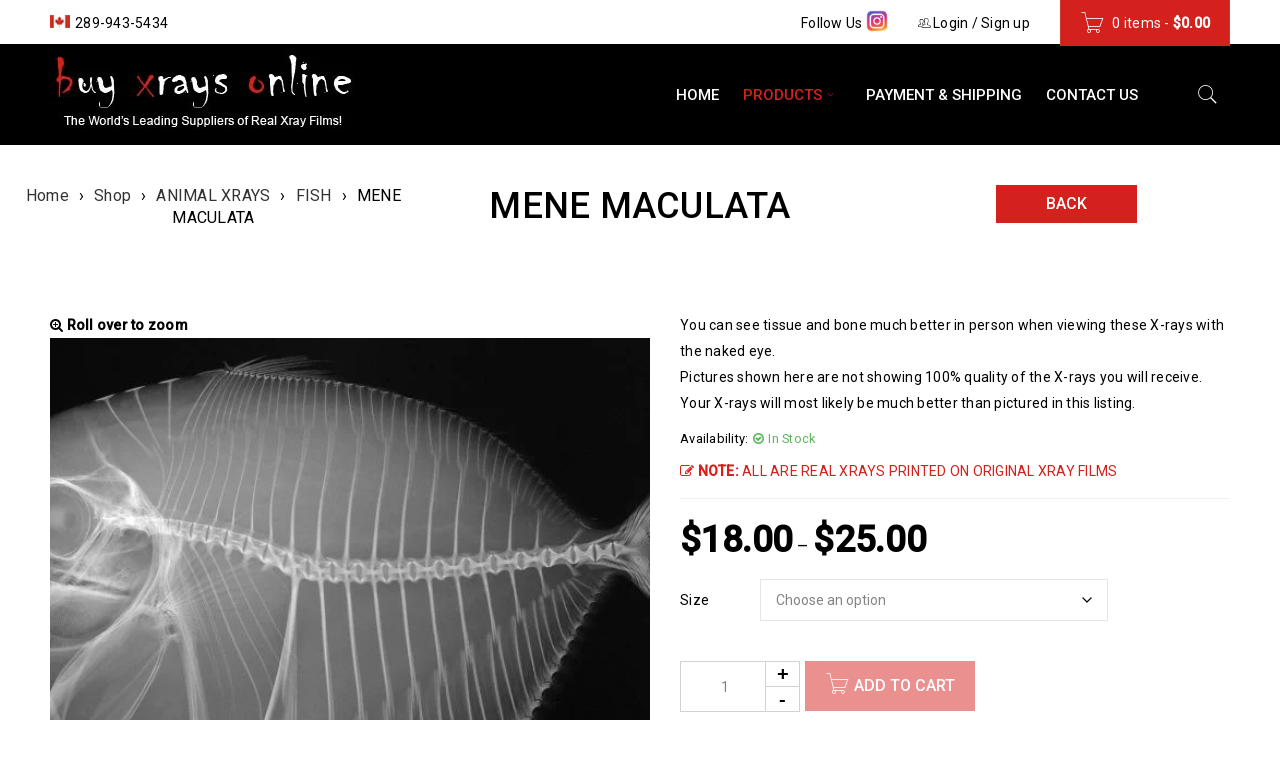

--- FILE ---
content_type: text/html; charset=UTF-8
request_url: https://buyxraysonline.com/shop/mene-maculata/
body_size: 24452
content:
<!DOCTYPE html>
<html dir="ltr" lang="en-US" prefix="og: https://ogp.me/ns#">
<head>
		<meta charset="UTF-8" />

			<meta name="viewport" content="width=device-width, initial-scale=1.0, maximum-scale=1" />
	
	<link rel="profile" href="http://gmpg.org/xfn/11" />
	<link rel="pingback" href="https://buyxraysonline.com/xmlrpc.php" />
	<title>MENE MACULATA - Buyxraysonline</title>
	<style>img:is([sizes="auto" i], [sizes^="auto," i]) { contain-intrinsic-size: 3000px 1500px }</style>
	
		<!-- All in One SEO 4.9.3 - aioseo.com -->
	<meta name="description" content="You can see tissue and bone much better in person when viewing these X-rays with the naked eye. Pictures shown here are not showing 100% quality of the X-rays you will receive. Your X-rays will most likely be much better than pictured in this listing." />
	<meta name="robots" content="max-image-preview:large" />
	<link rel="canonical" href="https://buyxraysonline.com/shop/mene-maculata/" />
	<meta name="generator" content="All in One SEO (AIOSEO) 4.9.3" />
		<meta property="og:locale" content="en_US" />
		<meta property="og:site_name" content="Buyxraysonline - The World&#039;s Leading Suppliers of  Real Xray Films!" />
		<meta property="og:type" content="article" />
		<meta property="og:title" content="MENE MACULATA - Buyxraysonline" />
		<meta property="og:description" content="You can see tissue and bone much better in person when viewing these X-rays with the naked eye. Pictures shown here are not showing 100% quality of the X-rays you will receive. Your X-rays will most likely be much better than pictured in this listing." />
		<meta property="og:url" content="https://buyxraysonline.com/shop/mene-maculata/" />
		<meta property="og:image" content="https://buyxraysonline.com/wp-content/uploads/2017/05/logo2.jpg" />
		<meta property="og:image:secure_url" content="https://buyxraysonline.com/wp-content/uploads/2017/05/logo2.jpg" />
		<meta property="og:image:width" content="306" />
		<meta property="og:image:height" content="92" />
		<meta property="article:published_time" content="2017-11-30T10:39:56+00:00" />
		<meta property="article:modified_time" content="2024-11-14T11:02:47+00:00" />
		<meta name="twitter:card" content="summary_large_image" />
		<meta name="twitter:title" content="MENE MACULATA - Buyxraysonline" />
		<meta name="twitter:description" content="You can see tissue and bone much better in person when viewing these X-rays with the naked eye. Pictures shown here are not showing 100% quality of the X-rays you will receive. Your X-rays will most likely be much better than pictured in this listing." />
		<meta name="twitter:image" content="https://buyxraysonline.com/wp-content/uploads/2017/05/logo2.jpg" />
		<script type="application/ld+json" class="aioseo-schema">
			{"@context":"https:\/\/schema.org","@graph":[{"@type":"BreadcrumbList","@id":"https:\/\/buyxraysonline.com\/shop\/mene-maculata\/#breadcrumblist","itemListElement":[{"@type":"ListItem","@id":"https:\/\/buyxraysonline.com#listItem","position":1,"name":"Home","item":"https:\/\/buyxraysonline.com","nextItem":{"@type":"ListItem","@id":"https:\/\/buyxraysonline.com\/shop\/#listItem","name":"Shop"}},{"@type":"ListItem","@id":"https:\/\/buyxraysonline.com\/shop\/#listItem","position":2,"name":"Shop","item":"https:\/\/buyxraysonline.com\/shop\/","nextItem":{"@type":"ListItem","@id":"https:\/\/buyxraysonline.com\/product-category\/animal-xrays\/#listItem","name":"ANIMAL XRAYS"},"previousItem":{"@type":"ListItem","@id":"https:\/\/buyxraysonline.com#listItem","name":"Home"}},{"@type":"ListItem","@id":"https:\/\/buyxraysonline.com\/product-category\/animal-xrays\/#listItem","position":3,"name":"ANIMAL XRAYS","item":"https:\/\/buyxraysonline.com\/product-category\/animal-xrays\/","nextItem":{"@type":"ListItem","@id":"https:\/\/buyxraysonline.com\/product-category\/animal-xrays\/fish\/#listItem","name":"FISH"},"previousItem":{"@type":"ListItem","@id":"https:\/\/buyxraysonline.com\/shop\/#listItem","name":"Shop"}},{"@type":"ListItem","@id":"https:\/\/buyxraysonline.com\/product-category\/animal-xrays\/fish\/#listItem","position":4,"name":"FISH","item":"https:\/\/buyxraysonline.com\/product-category\/animal-xrays\/fish\/","nextItem":{"@type":"ListItem","@id":"https:\/\/buyxraysonline.com\/shop\/mene-maculata\/#listItem","name":"MENE MACULATA"},"previousItem":{"@type":"ListItem","@id":"https:\/\/buyxraysonline.com\/product-category\/animal-xrays\/#listItem","name":"ANIMAL XRAYS"}},{"@type":"ListItem","@id":"https:\/\/buyxraysonline.com\/shop\/mene-maculata\/#listItem","position":5,"name":"MENE MACULATA","previousItem":{"@type":"ListItem","@id":"https:\/\/buyxraysonline.com\/product-category\/animal-xrays\/fish\/#listItem","name":"FISH"}}]},{"@type":"ItemPage","@id":"https:\/\/buyxraysonline.com\/shop\/mene-maculata\/#itempage","url":"https:\/\/buyxraysonline.com\/shop\/mene-maculata\/","name":"MENE MACULATA - Buyxraysonline","description":"You can see tissue and bone much better in person when viewing these X-rays with the naked eye. Pictures shown here are not showing 100% quality of the X-rays you will receive. Your X-rays will most likely be much better than pictured in this listing.","inLanguage":"en-US","isPartOf":{"@id":"https:\/\/buyxraysonline.com\/#website"},"breadcrumb":{"@id":"https:\/\/buyxraysonline.com\/shop\/mene-maculata\/#breadcrumblist"},"image":{"@type":"ImageObject","url":"https:\/\/buyxraysonline.com\/wp-content\/uploads\/2017\/11\/MENE-MACULATA.jpg","@id":"https:\/\/buyxraysonline.com\/shop\/mene-maculata\/#mainImage","width":1800,"height":1290},"primaryImageOfPage":{"@id":"https:\/\/buyxraysonline.com\/shop\/mene-maculata\/#mainImage"},"datePublished":"2017-11-30T17:39:56+07:00","dateModified":"2024-11-14T18:02:47+07:00"},{"@type":"Organization","@id":"https:\/\/buyxraysonline.com\/#organization","name":"Buyxraysonline","description":"The World's Leading Suppliers of  Real Xray Films!","url":"https:\/\/buyxraysonline.com\/","telephone":"+12899435434","logo":{"@type":"ImageObject","url":"https:\/\/buyxraysonline.com\/wp-content\/uploads\/2017\/05\/logo2.jpg","@id":"https:\/\/buyxraysonline.com\/shop\/mene-maculata\/#organizationLogo","width":306,"height":92},"image":{"@id":"https:\/\/buyxraysonline.com\/shop\/mene-maculata\/#organizationLogo"}},{"@type":"WebSite","@id":"https:\/\/buyxraysonline.com\/#website","url":"https:\/\/buyxraysonline.com\/","name":"Buyxraysonline","description":"The World's Leading Suppliers of  Real Xray Films!","inLanguage":"en-US","publisher":{"@id":"https:\/\/buyxraysonline.com\/#organization"}}]}
		</script>
		<!-- All in One SEO -->

<link rel='dns-prefetch' href='//fonts.googleapis.com' />
<link rel="alternate" type="application/rss+xml" title="Buyxraysonline &raquo; Feed" href="https://buyxraysonline.com/feed/" />
<script type="text/javascript">
/* <![CDATA[ */
window._wpemojiSettings = {"baseUrl":"https:\/\/s.w.org\/images\/core\/emoji\/15.0.3\/72x72\/","ext":".png","svgUrl":"https:\/\/s.w.org\/images\/core\/emoji\/15.0.3\/svg\/","svgExt":".svg","source":{"concatemoji":"https:\/\/buyxraysonline.com\/wp-includes\/js\/wp-emoji-release.min.js?ver=6.7.4"}};
/*! This file is auto-generated */
!function(i,n){var o,s,e;function c(e){try{var t={supportTests:e,timestamp:(new Date).valueOf()};sessionStorage.setItem(o,JSON.stringify(t))}catch(e){}}function p(e,t,n){e.clearRect(0,0,e.canvas.width,e.canvas.height),e.fillText(t,0,0);var t=new Uint32Array(e.getImageData(0,0,e.canvas.width,e.canvas.height).data),r=(e.clearRect(0,0,e.canvas.width,e.canvas.height),e.fillText(n,0,0),new Uint32Array(e.getImageData(0,0,e.canvas.width,e.canvas.height).data));return t.every(function(e,t){return e===r[t]})}function u(e,t,n){switch(t){case"flag":return n(e,"\ud83c\udff3\ufe0f\u200d\u26a7\ufe0f","\ud83c\udff3\ufe0f\u200b\u26a7\ufe0f")?!1:!n(e,"\ud83c\uddfa\ud83c\uddf3","\ud83c\uddfa\u200b\ud83c\uddf3")&&!n(e,"\ud83c\udff4\udb40\udc67\udb40\udc62\udb40\udc65\udb40\udc6e\udb40\udc67\udb40\udc7f","\ud83c\udff4\u200b\udb40\udc67\u200b\udb40\udc62\u200b\udb40\udc65\u200b\udb40\udc6e\u200b\udb40\udc67\u200b\udb40\udc7f");case"emoji":return!n(e,"\ud83d\udc26\u200d\u2b1b","\ud83d\udc26\u200b\u2b1b")}return!1}function f(e,t,n){var r="undefined"!=typeof WorkerGlobalScope&&self instanceof WorkerGlobalScope?new OffscreenCanvas(300,150):i.createElement("canvas"),a=r.getContext("2d",{willReadFrequently:!0}),o=(a.textBaseline="top",a.font="600 32px Arial",{});return e.forEach(function(e){o[e]=t(a,e,n)}),o}function t(e){var t=i.createElement("script");t.src=e,t.defer=!0,i.head.appendChild(t)}"undefined"!=typeof Promise&&(o="wpEmojiSettingsSupports",s=["flag","emoji"],n.supports={everything:!0,everythingExceptFlag:!0},e=new Promise(function(e){i.addEventListener("DOMContentLoaded",e,{once:!0})}),new Promise(function(t){var n=function(){try{var e=JSON.parse(sessionStorage.getItem(o));if("object"==typeof e&&"number"==typeof e.timestamp&&(new Date).valueOf()<e.timestamp+604800&&"object"==typeof e.supportTests)return e.supportTests}catch(e){}return null}();if(!n){if("undefined"!=typeof Worker&&"undefined"!=typeof OffscreenCanvas&&"undefined"!=typeof URL&&URL.createObjectURL&&"undefined"!=typeof Blob)try{var e="postMessage("+f.toString()+"("+[JSON.stringify(s),u.toString(),p.toString()].join(",")+"));",r=new Blob([e],{type:"text/javascript"}),a=new Worker(URL.createObjectURL(r),{name:"wpTestEmojiSupports"});return void(a.onmessage=function(e){c(n=e.data),a.terminate(),t(n)})}catch(e){}c(n=f(s,u,p))}t(n)}).then(function(e){for(var t in e)n.supports[t]=e[t],n.supports.everything=n.supports.everything&&n.supports[t],"flag"!==t&&(n.supports.everythingExceptFlag=n.supports.everythingExceptFlag&&n.supports[t]);n.supports.everythingExceptFlag=n.supports.everythingExceptFlag&&!n.supports.flag,n.DOMReady=!1,n.readyCallback=function(){n.DOMReady=!0}}).then(function(){return e}).then(function(){var e;n.supports.everything||(n.readyCallback(),(e=n.source||{}).concatemoji?t(e.concatemoji):e.wpemoji&&e.twemoji&&(t(e.twemoji),t(e.wpemoji)))}))}((window,document),window._wpemojiSettings);
/* ]]> */
</script>

<style id='wp-emoji-styles-inline-css' type='text/css'>

	img.wp-smiley, img.emoji {
		display: inline !important;
		border: none !important;
		box-shadow: none !important;
		height: 1em !important;
		width: 1em !important;
		margin: 0 0.07em !important;
		vertical-align: -0.1em !important;
		background: none !important;
		padding: 0 !important;
	}
</style>
<link rel='stylesheet' id='wp-block-library-css' href='https://buyxraysonline.com/wp-includes/css/dist/block-library/style.min.css?ver=6.7.4' type='text/css' media='all' />
<link rel='stylesheet' id='aioseo/css/src/vue/standalone/blocks/table-of-contents/global.scss-css' href='https://buyxraysonline.com/wp-content/plugins/all-in-one-seo-pack/dist/Lite/assets/css/table-of-contents/global.e90f6d47.css?ver=4.9.3' type='text/css' media='all' />
<style id='classic-theme-styles-inline-css' type='text/css'>
/*! This file is auto-generated */
.wp-block-button__link{color:#fff;background-color:#32373c;border-radius:9999px;box-shadow:none;text-decoration:none;padding:calc(.667em + 2px) calc(1.333em + 2px);font-size:1.125em}.wp-block-file__button{background:#32373c;color:#fff;text-decoration:none}
</style>
<style id='global-styles-inline-css' type='text/css'>
:root{--wp--preset--aspect-ratio--square: 1;--wp--preset--aspect-ratio--4-3: 4/3;--wp--preset--aspect-ratio--3-4: 3/4;--wp--preset--aspect-ratio--3-2: 3/2;--wp--preset--aspect-ratio--2-3: 2/3;--wp--preset--aspect-ratio--16-9: 16/9;--wp--preset--aspect-ratio--9-16: 9/16;--wp--preset--color--black: #000000;--wp--preset--color--cyan-bluish-gray: #abb8c3;--wp--preset--color--white: #ffffff;--wp--preset--color--pale-pink: #f78da7;--wp--preset--color--vivid-red: #cf2e2e;--wp--preset--color--luminous-vivid-orange: #ff6900;--wp--preset--color--luminous-vivid-amber: #fcb900;--wp--preset--color--light-green-cyan: #7bdcb5;--wp--preset--color--vivid-green-cyan: #00d084;--wp--preset--color--pale-cyan-blue: #8ed1fc;--wp--preset--color--vivid-cyan-blue: #0693e3;--wp--preset--color--vivid-purple: #9b51e0;--wp--preset--gradient--vivid-cyan-blue-to-vivid-purple: linear-gradient(135deg,rgba(6,147,227,1) 0%,rgb(155,81,224) 100%);--wp--preset--gradient--light-green-cyan-to-vivid-green-cyan: linear-gradient(135deg,rgb(122,220,180) 0%,rgb(0,208,130) 100%);--wp--preset--gradient--luminous-vivid-amber-to-luminous-vivid-orange: linear-gradient(135deg,rgba(252,185,0,1) 0%,rgba(255,105,0,1) 100%);--wp--preset--gradient--luminous-vivid-orange-to-vivid-red: linear-gradient(135deg,rgba(255,105,0,1) 0%,rgb(207,46,46) 100%);--wp--preset--gradient--very-light-gray-to-cyan-bluish-gray: linear-gradient(135deg,rgb(238,238,238) 0%,rgb(169,184,195) 100%);--wp--preset--gradient--cool-to-warm-spectrum: linear-gradient(135deg,rgb(74,234,220) 0%,rgb(151,120,209) 20%,rgb(207,42,186) 40%,rgb(238,44,130) 60%,rgb(251,105,98) 80%,rgb(254,248,76) 100%);--wp--preset--gradient--blush-light-purple: linear-gradient(135deg,rgb(255,206,236) 0%,rgb(152,150,240) 100%);--wp--preset--gradient--blush-bordeaux: linear-gradient(135deg,rgb(254,205,165) 0%,rgb(254,45,45) 50%,rgb(107,0,62) 100%);--wp--preset--gradient--luminous-dusk: linear-gradient(135deg,rgb(255,203,112) 0%,rgb(199,81,192) 50%,rgb(65,88,208) 100%);--wp--preset--gradient--pale-ocean: linear-gradient(135deg,rgb(255,245,203) 0%,rgb(182,227,212) 50%,rgb(51,167,181) 100%);--wp--preset--gradient--electric-grass: linear-gradient(135deg,rgb(202,248,128) 0%,rgb(113,206,126) 100%);--wp--preset--gradient--midnight: linear-gradient(135deg,rgb(2,3,129) 0%,rgb(40,116,252) 100%);--wp--preset--font-size--small: 13px;--wp--preset--font-size--medium: 20px;--wp--preset--font-size--large: 36px;--wp--preset--font-size--x-large: 42px;--wp--preset--spacing--20: 0.44rem;--wp--preset--spacing--30: 0.67rem;--wp--preset--spacing--40: 1rem;--wp--preset--spacing--50: 1.5rem;--wp--preset--spacing--60: 2.25rem;--wp--preset--spacing--70: 3.38rem;--wp--preset--spacing--80: 5.06rem;--wp--preset--shadow--natural: 6px 6px 9px rgba(0, 0, 0, 0.2);--wp--preset--shadow--deep: 12px 12px 50px rgba(0, 0, 0, 0.4);--wp--preset--shadow--sharp: 6px 6px 0px rgba(0, 0, 0, 0.2);--wp--preset--shadow--outlined: 6px 6px 0px -3px rgba(255, 255, 255, 1), 6px 6px rgba(0, 0, 0, 1);--wp--preset--shadow--crisp: 6px 6px 0px rgba(0, 0, 0, 1);}:where(.is-layout-flex){gap: 0.5em;}:where(.is-layout-grid){gap: 0.5em;}body .is-layout-flex{display: flex;}.is-layout-flex{flex-wrap: wrap;align-items: center;}.is-layout-flex > :is(*, div){margin: 0;}body .is-layout-grid{display: grid;}.is-layout-grid > :is(*, div){margin: 0;}:where(.wp-block-columns.is-layout-flex){gap: 2em;}:where(.wp-block-columns.is-layout-grid){gap: 2em;}:where(.wp-block-post-template.is-layout-flex){gap: 1.25em;}:where(.wp-block-post-template.is-layout-grid){gap: 1.25em;}.has-black-color{color: var(--wp--preset--color--black) !important;}.has-cyan-bluish-gray-color{color: var(--wp--preset--color--cyan-bluish-gray) !important;}.has-white-color{color: var(--wp--preset--color--white) !important;}.has-pale-pink-color{color: var(--wp--preset--color--pale-pink) !important;}.has-vivid-red-color{color: var(--wp--preset--color--vivid-red) !important;}.has-luminous-vivid-orange-color{color: var(--wp--preset--color--luminous-vivid-orange) !important;}.has-luminous-vivid-amber-color{color: var(--wp--preset--color--luminous-vivid-amber) !important;}.has-light-green-cyan-color{color: var(--wp--preset--color--light-green-cyan) !important;}.has-vivid-green-cyan-color{color: var(--wp--preset--color--vivid-green-cyan) !important;}.has-pale-cyan-blue-color{color: var(--wp--preset--color--pale-cyan-blue) !important;}.has-vivid-cyan-blue-color{color: var(--wp--preset--color--vivid-cyan-blue) !important;}.has-vivid-purple-color{color: var(--wp--preset--color--vivid-purple) !important;}.has-black-background-color{background-color: var(--wp--preset--color--black) !important;}.has-cyan-bluish-gray-background-color{background-color: var(--wp--preset--color--cyan-bluish-gray) !important;}.has-white-background-color{background-color: var(--wp--preset--color--white) !important;}.has-pale-pink-background-color{background-color: var(--wp--preset--color--pale-pink) !important;}.has-vivid-red-background-color{background-color: var(--wp--preset--color--vivid-red) !important;}.has-luminous-vivid-orange-background-color{background-color: var(--wp--preset--color--luminous-vivid-orange) !important;}.has-luminous-vivid-amber-background-color{background-color: var(--wp--preset--color--luminous-vivid-amber) !important;}.has-light-green-cyan-background-color{background-color: var(--wp--preset--color--light-green-cyan) !important;}.has-vivid-green-cyan-background-color{background-color: var(--wp--preset--color--vivid-green-cyan) !important;}.has-pale-cyan-blue-background-color{background-color: var(--wp--preset--color--pale-cyan-blue) !important;}.has-vivid-cyan-blue-background-color{background-color: var(--wp--preset--color--vivid-cyan-blue) !important;}.has-vivid-purple-background-color{background-color: var(--wp--preset--color--vivid-purple) !important;}.has-black-border-color{border-color: var(--wp--preset--color--black) !important;}.has-cyan-bluish-gray-border-color{border-color: var(--wp--preset--color--cyan-bluish-gray) !important;}.has-white-border-color{border-color: var(--wp--preset--color--white) !important;}.has-pale-pink-border-color{border-color: var(--wp--preset--color--pale-pink) !important;}.has-vivid-red-border-color{border-color: var(--wp--preset--color--vivid-red) !important;}.has-luminous-vivid-orange-border-color{border-color: var(--wp--preset--color--luminous-vivid-orange) !important;}.has-luminous-vivid-amber-border-color{border-color: var(--wp--preset--color--luminous-vivid-amber) !important;}.has-light-green-cyan-border-color{border-color: var(--wp--preset--color--light-green-cyan) !important;}.has-vivid-green-cyan-border-color{border-color: var(--wp--preset--color--vivid-green-cyan) !important;}.has-pale-cyan-blue-border-color{border-color: var(--wp--preset--color--pale-cyan-blue) !important;}.has-vivid-cyan-blue-border-color{border-color: var(--wp--preset--color--vivid-cyan-blue) !important;}.has-vivid-purple-border-color{border-color: var(--wp--preset--color--vivid-purple) !important;}.has-vivid-cyan-blue-to-vivid-purple-gradient-background{background: var(--wp--preset--gradient--vivid-cyan-blue-to-vivid-purple) !important;}.has-light-green-cyan-to-vivid-green-cyan-gradient-background{background: var(--wp--preset--gradient--light-green-cyan-to-vivid-green-cyan) !important;}.has-luminous-vivid-amber-to-luminous-vivid-orange-gradient-background{background: var(--wp--preset--gradient--luminous-vivid-amber-to-luminous-vivid-orange) !important;}.has-luminous-vivid-orange-to-vivid-red-gradient-background{background: var(--wp--preset--gradient--luminous-vivid-orange-to-vivid-red) !important;}.has-very-light-gray-to-cyan-bluish-gray-gradient-background{background: var(--wp--preset--gradient--very-light-gray-to-cyan-bluish-gray) !important;}.has-cool-to-warm-spectrum-gradient-background{background: var(--wp--preset--gradient--cool-to-warm-spectrum) !important;}.has-blush-light-purple-gradient-background{background: var(--wp--preset--gradient--blush-light-purple) !important;}.has-blush-bordeaux-gradient-background{background: var(--wp--preset--gradient--blush-bordeaux) !important;}.has-luminous-dusk-gradient-background{background: var(--wp--preset--gradient--luminous-dusk) !important;}.has-pale-ocean-gradient-background{background: var(--wp--preset--gradient--pale-ocean) !important;}.has-electric-grass-gradient-background{background: var(--wp--preset--gradient--electric-grass) !important;}.has-midnight-gradient-background{background: var(--wp--preset--gradient--midnight) !important;}.has-small-font-size{font-size: var(--wp--preset--font-size--small) !important;}.has-medium-font-size{font-size: var(--wp--preset--font-size--medium) !important;}.has-large-font-size{font-size: var(--wp--preset--font-size--large) !important;}.has-x-large-font-size{font-size: var(--wp--preset--font-size--x-large) !important;}
:where(.wp-block-post-template.is-layout-flex){gap: 1.25em;}:where(.wp-block-post-template.is-layout-grid){gap: 1.25em;}
:where(.wp-block-columns.is-layout-flex){gap: 2em;}:where(.wp-block-columns.is-layout-grid){gap: 2em;}
:root :where(.wp-block-pullquote){font-size: 1.5em;line-height: 1.6;}
</style>
<link rel='stylesheet' id='rs-plugin-settings-css' href='https://buyxraysonline.com/wp-content/plugins/revslider/public/assets/css/rs6.css?ver=6.4.6' type='text/css' media='all' />
<style id='rs-plugin-settings-inline-css' type='text/css'>
#rs-demo-id {}
</style>
<link rel='stylesheet' id='js_composer_front-css' href='https://buyxraysonline.com/wp-content/plugins/js_composer/assets/css/js_composer.min.css?ver=6.6.0' type='text/css' media='all' />
<link rel='stylesheet' id='ts-shortcode-css' href='https://buyxraysonline.com/wp-content/plugins/themesky/css/shortcode.css?ver=6.7.4' type='text/css' media='all' />
<link rel='stylesheet' id='owl-carousel-css' href='https://buyxraysonline.com/wp-content/themes/boxshop/css/owl.carousel.css?ver=6.7.4' type='text/css' media='all' />
<link rel='stylesheet' id='woocommerce-layout-css' href='https://buyxraysonline.com/wp-content/plugins/woocommerce/assets/css/woocommerce-layout.css?ver=10.3.7' type='text/css' media='all' />
<link rel='stylesheet' id='woocommerce-smallscreen-css' href='https://buyxraysonline.com/wp-content/plugins/woocommerce/assets/css/woocommerce-smallscreen.css?ver=10.3.7' type='text/css' media='only screen and (max-width: 768px)' />
<link rel='stylesheet' id='woocommerce-general-css' href='https://buyxraysonline.com/wp-content/plugins/woocommerce/assets/css/woocommerce.css?ver=10.3.7' type='text/css' media='all' />
<style id='woocommerce-inline-inline-css' type='text/css'>
.woocommerce form .form-row .required { visibility: visible; }
</style>
<link rel='stylesheet' id='gateway-css' href='https://buyxraysonline.com/wp-content/plugins/woocommerce-paypal-payments/modules/ppcp-button/assets/css/gateway.css?ver=2.9.6' type='text/css' media='all' />
<link rel='stylesheet' id='brands-styles-css' href='https://buyxraysonline.com/wp-content/plugins/woocommerce/assets/css/brands.css?ver=10.3.7' type='text/css' media='all' />
<link rel='stylesheet' id='parent-style-css' href='https://buyxraysonline.com/wp-content/themes/boxshop/style.css?ver=6.7.4' type='text/css' media='all' />
<link rel='stylesheet' id='child-style-css' href='https://buyxraysonline.com/wp-content/themes/buyxraysonline/style.css?ver=1.0' type='text/css' media='all' />
<link rel='stylesheet' id='google-fonts-roboto-css' href='//fonts.googleapis.com/css?family=Roboto%3A400%2C500%26subset%3Dlatin%2Clatin-ext&#038;ver=6.7.4' type='text/css' media='all' />
<link rel='stylesheet' id='font-awesome-css' href='https://buyxraysonline.com/wp-content/themes/boxshop/css/font-awesome.css?ver=6.7.4' type='text/css' media='all' />
<link rel='stylesheet' id='font-pe-icon-css' href='https://buyxraysonline.com/wp-content/themes/boxshop/css/pe-icon-7-stroke.min.css?ver=6.7.4' type='text/css' media='all' />
<link rel='stylesheet' id='boxshop-reset-css' href='https://buyxraysonline.com/wp-content/themes/boxshop/css/reset.css?ver=6.7.4' type='text/css' media='all' />
<link rel='stylesheet' id='boxshop-style-css' href='https://buyxraysonline.com/wp-content/themes/buyxraysonline/style.css?ver=6.7.4' type='text/css' media='all' />
<link rel='stylesheet' id='boxshop-responsive-css' href='https://buyxraysonline.com/wp-content/themes/boxshop/css/responsive.css?ver=6.7.4' type='text/css' media='all' />
<link rel='stylesheet' id='prettyPhoto-css' href='https://buyxraysonline.com/wp-content/themes/boxshop/css/prettyPhoto.css?ver=6.7.4' type='text/css' media='all' />
<link rel='stylesheet' id='select2-css' href='https://buyxraysonline.com/wp-content/themes/boxshop/css/select2.css?ver=6.7.4' type='text/css' media='all' />
<link rel='stylesheet' id='boxshop-dynamic-css-css' href='https://buyxraysonline.com/wp-content/uploads/buyxraysonline.css?ver=6.7.4' type='text/css' media='all' />
<script type="text/template" id="tmpl-variation-template">
	<div class="woocommerce-variation-description">{{{ data.variation.variation_description }}}</div>
	<div class="woocommerce-variation-price">{{{ data.variation.price_html }}}</div>
	<div class="woocommerce-variation-availability">{{{ data.variation.availability_html }}}</div>
</script>
<script type="text/template" id="tmpl-unavailable-variation-template">
	<p role="alert">Sorry, this product is unavailable. Please choose a different combination.</p>
</script>
<script type="text/javascript" src="https://buyxraysonline.com/wp-includes/js/jquery/jquery.min.js?ver=3.7.1" id="jquery-core-js"></script>
<script type="text/javascript" src="https://buyxraysonline.com/wp-includes/js/jquery/jquery-migrate.min.js?ver=3.4.1" id="jquery-migrate-js"></script>
<script type="text/javascript" src="https://buyxraysonline.com/wp-content/plugins/revslider/public/assets/js/rbtools.min.js?ver=6.4.4" id="tp-tools-js"></script>
<script type="text/javascript" src="https://buyxraysonline.com/wp-content/plugins/revslider/public/assets/js/rs6.min.js?ver=6.4.6" id="revmin-js"></script>
<script type="text/javascript" src="https://buyxraysonline.com/wp-content/plugins/woocommerce/assets/js/jquery-blockui/jquery.blockUI.min.js?ver=2.7.0-wc.10.3.7" id="wc-jquery-blockui-js" data-wp-strategy="defer"></script>
<script type="text/javascript" id="wc-add-to-cart-js-extra">
/* <![CDATA[ */
var wc_add_to_cart_params = {"ajax_url":"\/wp-admin\/admin-ajax.php","wc_ajax_url":"\/?wc-ajax=%%endpoint%%","i18n_view_cart":"View cart","cart_url":"https:\/\/buyxraysonline.com\/cart\/","is_cart":"","cart_redirect_after_add":"no"};
/* ]]> */
</script>
<script type="text/javascript" src="https://buyxraysonline.com/wp-content/plugins/woocommerce/assets/js/frontend/add-to-cart.min.js?ver=10.3.7" id="wc-add-to-cart-js" data-wp-strategy="defer"></script>
<script type="text/javascript" id="wc-single-product-js-extra">
/* <![CDATA[ */
var wc_single_product_params = {"i18n_required_rating_text":"Please select a rating","i18n_rating_options":["1 of 5 stars","2 of 5 stars","3 of 5 stars","4 of 5 stars","5 of 5 stars"],"i18n_product_gallery_trigger_text":"View full-screen image gallery","review_rating_required":"yes","flexslider":{"rtl":false,"animation":"slide","smoothHeight":true,"directionNav":false,"controlNav":"thumbnails","slideshow":false,"animationSpeed":500,"animationLoop":false,"allowOneSlide":false},"zoom_enabled":"","zoom_options":[],"photoswipe_enabled":"","photoswipe_options":{"shareEl":false,"closeOnScroll":false,"history":false,"hideAnimationDuration":0,"showAnimationDuration":0},"flexslider_enabled":""};
/* ]]> */
</script>
<script type="text/javascript" src="https://buyxraysonline.com/wp-content/plugins/woocommerce/assets/js/frontend/single-product.min.js?ver=10.3.7" id="wc-single-product-js" defer="defer" data-wp-strategy="defer"></script>
<script type="text/javascript" src="https://buyxraysonline.com/wp-content/plugins/woocommerce/assets/js/js-cookie/js.cookie.min.js?ver=2.1.4-wc.10.3.7" id="wc-js-cookie-js" defer="defer" data-wp-strategy="defer"></script>
<script type="text/javascript" id="woocommerce-js-extra">
/* <![CDATA[ */
var woocommerce_params = {"ajax_url":"\/wp-admin\/admin-ajax.php","wc_ajax_url":"\/?wc-ajax=%%endpoint%%","i18n_password_show":"Show password","i18n_password_hide":"Hide password"};
/* ]]> */
</script>
<script type="text/javascript" src="https://buyxraysonline.com/wp-content/plugins/woocommerce/assets/js/frontend/woocommerce.min.js?ver=10.3.7" id="woocommerce-js" defer="defer" data-wp-strategy="defer"></script>
<script type="text/javascript" src="https://buyxraysonline.com/wp-content/plugins/js_composer/assets/js/vendors/woocommerce-add-to-cart.js?ver=6.6.0" id="vc_woocommerce-add-to-cart-js-js"></script>
<script type="text/javascript" src="https://buyxraysonline.com/wp-includes/js/underscore.min.js?ver=1.13.7" id="underscore-js"></script>
<script type="text/javascript" id="wp-util-js-extra">
/* <![CDATA[ */
var _wpUtilSettings = {"ajax":{"url":"\/wp-admin\/admin-ajax.php"}};
/* ]]> */
</script>
<script type="text/javascript" src="https://buyxraysonline.com/wp-includes/js/wp-util.min.js?ver=6.7.4" id="wp-util-js"></script>
<script type="text/javascript" id="wc-add-to-cart-variation-js-extra">
/* <![CDATA[ */
var wc_add_to_cart_variation_params = {"wc_ajax_url":"\/?wc-ajax=%%endpoint%%","i18n_no_matching_variations_text":"Sorry, no products matched your selection. Please choose a different combination.","i18n_make_a_selection_text":"Please select some product options before adding this product to your cart.","i18n_unavailable_text":"Sorry, this product is unavailable. Please choose a different combination.","i18n_reset_alert_text":"Your selection has been reset. Please select some product options before adding this product to your cart."};
/* ]]> */
</script>
<script type="text/javascript" src="https://buyxraysonline.com/wp-content/plugins/woocommerce/assets/js/frontend/add-to-cart-variation.min.js?ver=10.3.7" id="wc-add-to-cart-variation-js" defer="defer" data-wp-strategy="defer"></script>
<script type="text/javascript" src="https://buyxraysonline.com/wp-content/plugins/woocommerce/assets/js/select2/select2.full.min.js?ver=4.0.3-wc.10.3.7" id="wc-select2-js" defer="defer" data-wp-strategy="defer"></script>
<link rel="https://api.w.org/" href="https://buyxraysonline.com/wp-json/" /><link rel="alternate" title="JSON" type="application/json" href="https://buyxraysonline.com/wp-json/wp/v2/product/8471" /><link rel="EditURI" type="application/rsd+xml" title="RSD" href="https://buyxraysonline.com/xmlrpc.php?rsd" />
<meta name="generator" content="WordPress 6.7.4" />
<meta name="generator" content="WooCommerce 10.3.7" />
<link rel='shortlink' href='https://buyxraysonline.com/?p=8471' />
<link rel="alternate" title="oEmbed (JSON)" type="application/json+oembed" href="https://buyxraysonline.com/wp-json/oembed/1.0/embed?url=https%3A%2F%2Fbuyxraysonline.com%2Fshop%2Fmene-maculata%2F" />
<link rel="alternate" title="oEmbed (XML)" type="text/xml+oembed" href="https://buyxraysonline.com/wp-json/oembed/1.0/embed?url=https%3A%2F%2Fbuyxraysonline.com%2Fshop%2Fmene-maculata%2F&#038;format=xml" />
<style type="text/css" data-type="vc_shortcodes-custom-css">.vc_custom_1493559947774{margin-bottom: 0px !important;padding-top: 22px !important;}.vc_custom_1517320284339{margin-bottom: 10px !important;}.vc_custom_1601447517946{margin-bottom: 0px !important;}.vc_custom_1621831974845{margin-top: 30px !important;margin-bottom: 40px !important;padding-top: 15px !important;background-color: #3e3c3c !important;}.vc_custom_1489554426173{margin-bottom: -40px !important;padding-top: 55px !important;}.vc_custom_1621832285428{padding-left: 50px !important;}.vc_custom_1621832339604{padding-left: 50px !important;}.vc_custom_1621832359821{padding-left: 50px !important;}.vc_custom_1489554376293{margin-bottom: 50px !important;}.vc_custom_1489554382491{margin-bottom: 50px !important;}.vc_custom_1489554388927{margin-bottom: 50px !important;}.vc_custom_1489554475555{margin-bottom: 50px !important;}</style>	<noscript><style>.woocommerce-product-gallery{ opacity: 1 !important; }</style></noscript>
	<meta name="generator" content="Powered by WPBakery Page Builder - drag and drop page builder for WordPress."/>
<meta name="generator" content="Powered by Slider Revolution 6.4.6 - responsive, Mobile-Friendly Slider Plugin for WordPress with comfortable drag and drop interface." />
<link rel="icon" href="https://buyxraysonline.com/wp-content/uploads/2017/05/cropped-logo2-32x32.jpg" sizes="32x32" />
<link rel="icon" href="https://buyxraysonline.com/wp-content/uploads/2017/05/cropped-logo2-192x192.jpg" sizes="192x192" />
<link rel="apple-touch-icon" href="https://buyxraysonline.com/wp-content/uploads/2017/05/cropped-logo2-180x180.jpg" />
<meta name="msapplication-TileImage" content="https://buyxraysonline.com/wp-content/uploads/2017/05/cropped-logo2-270x270.jpg" />
<script type="text/javascript">function setREVStartSize(e){
			//window.requestAnimationFrame(function() {				 
				window.RSIW = window.RSIW===undefined ? window.innerWidth : window.RSIW;	
				window.RSIH = window.RSIH===undefined ? window.innerHeight : window.RSIH;	
				try {								
					var pw = document.getElementById(e.c).parentNode.offsetWidth,
						newh;
					pw = pw===0 || isNaN(pw) ? window.RSIW : pw;
					e.tabw = e.tabw===undefined ? 0 : parseInt(e.tabw);
					e.thumbw = e.thumbw===undefined ? 0 : parseInt(e.thumbw);
					e.tabh = e.tabh===undefined ? 0 : parseInt(e.tabh);
					e.thumbh = e.thumbh===undefined ? 0 : parseInt(e.thumbh);
					e.tabhide = e.tabhide===undefined ? 0 : parseInt(e.tabhide);
					e.thumbhide = e.thumbhide===undefined ? 0 : parseInt(e.thumbhide);
					e.mh = e.mh===undefined || e.mh=="" || e.mh==="auto" ? 0 : parseInt(e.mh,0);		
					if(e.layout==="fullscreen" || e.l==="fullscreen") 						
						newh = Math.max(e.mh,window.RSIH);					
					else{					
						e.gw = Array.isArray(e.gw) ? e.gw : [e.gw];
						for (var i in e.rl) if (e.gw[i]===undefined || e.gw[i]===0) e.gw[i] = e.gw[i-1];					
						e.gh = e.el===undefined || e.el==="" || (Array.isArray(e.el) && e.el.length==0)? e.gh : e.el;
						e.gh = Array.isArray(e.gh) ? e.gh : [e.gh];
						for (var i in e.rl) if (e.gh[i]===undefined || e.gh[i]===0) e.gh[i] = e.gh[i-1];
											
						var nl = new Array(e.rl.length),
							ix = 0,						
							sl;					
						e.tabw = e.tabhide>=pw ? 0 : e.tabw;
						e.thumbw = e.thumbhide>=pw ? 0 : e.thumbw;
						e.tabh = e.tabhide>=pw ? 0 : e.tabh;
						e.thumbh = e.thumbhide>=pw ? 0 : e.thumbh;					
						for (var i in e.rl) nl[i] = e.rl[i]<window.RSIW ? 0 : e.rl[i];
						sl = nl[0];									
						for (var i in nl) if (sl>nl[i] && nl[i]>0) { sl = nl[i]; ix=i;}															
						var m = pw>(e.gw[ix]+e.tabw+e.thumbw) ? 1 : (pw-(e.tabw+e.thumbw)) / (e.gw[ix]);					
						newh =  (e.gh[ix] * m) + (e.tabh + e.thumbh);
					}				
					if(window.rs_init_css===undefined) window.rs_init_css = document.head.appendChild(document.createElement("style"));					
					document.getElementById(e.c).height = newh+"px";
					window.rs_init_css.innerHTML += "#"+e.c+"_wrapper { height: "+newh+"px }";				
				} catch(e){
					console.log("Failure at Presize of Slider:" + e)
				}					   
			//});
		  };</script>
		<style type="text/css" id="wp-custom-css">
			#shipping_method .shippingcart .woocommerce-Price-amount {
    margin-left: 0px !important;
}		</style>
		<noscript><style> .wpb_animate_when_almost_visible { opacity: 1; }</style></noscript></head>
<body class="product-template-default single single-product postid-8471 theme-boxshop woocommerce woocommerce-page woocommerce-no-js wide ts_desktop wpb-js-composer js-comp-ver-6.6.0 vc_responsive thumbnail-no-border">
<div id="fb-root"></div>
<script>(function(d, s, id) {
  var js, fjs = d.getElementsByTagName(s)[0];
  if (d.getElementById(id)) return;
  js = d.createElement(s); js.id = id;
  js.src = 'https://connect.facebook.net/en_GB/sdk.js#xfbml=1&version=v2.11';
  fjs.parentNode.insertBefore(js, fjs);
}(document, 'script', 'facebook-jssdk'));</script>
<div id="page" class="hfeed site">

	
		<!-- Page Slider -->
				<div class="mobile-menu-wrapper">
			<span class="ic-mobile-menu-close-button"><i class="fa fa-remove"></i></span>
			<nav class="mobile-menu"><ul id="menu-mobile-menu" class="menu"><li id="menu-item-7584" class="menu-item menu-item-type-post_type menu-item-object-page menu-item-home menu-item-7584"><a href="https://buyxraysonline.com/">Home</a></li>
<li id="menu-item-1228" class="menu-item menu-item-type-post_type menu-item-object-page current_page_parent menu-item-1228"><a href="https://buyxraysonline.com/shop/">Products</a></li>
<li id="menu-item-16384" class="menu-item menu-item-type-post_type menu-item-object-page menu-item-16384"><a href="https://buyxraysonline.com/payment-shipping/">Payment &#038; Shipping</a></li>
<li id="menu-item-16385" class="menu-item menu-item-type-post_type menu-item-object-page menu-item-16385"><a href="https://buyxraysonline.com/contact-us/">Contact us</a></li>
</ul></nav>		</div>

		<header class="ts-header has-sticky">
	<div class="header-container">
		<div class="header-template header-v3 show-cart show-search hidden-wishlist show-myaccount">

			<div class="header-top">
				<div class="container">
					<div class="header-left">
						
						<span class="ic-mobile-menu-button visible-phone"><i class="fa fa-bars"></i></span>
						
												<div class="info-desc"><div class='flag'><span class='canada-flag'></span> 289-943-5434</div> </div>
											</div>
					<div class="header-right">
					
						<span class="ts-group-meta-icon-toggle visible-phone"><i class="fa fa-cog"></i></span>
					
												<div class="shopping-cart-wrapper">			<div class="ts-tiny-cart-wrapper">
				<a class="cart-control" href="https://buyxraysonline.com/cart/" title="View your shopping bag">
					<span class="pe-7s-cart cart-icon"></span>
					<span class="cart-number">0 items</span>
					<span class="hyphen">-</span>
					<span class="cart-total"><span class="woocommerce-Price-amount amount"><bdi><span class="woocommerce-Price-currencySymbol">&#36;</span>0.00</bdi></span></span>
				</a>
				<span class="cart-drop-icon drop-icon"></span>
				<div class="cart-dropdown-form dropdown-container">
					<div class="form-content">
													<label>Your shopping cart is empty</label>
											</div>
				</div>
			</div>
		</div>
												
						<div class="group-meta-header">
							
							
														<div class="my-account-wrapper">		<div class="ts-tiny-account-wrapper">
			<div class="account-control">
				<i class="pe-7s-users"></i>
									<a  class="login" href="https://buyxraysonline.com/my-account/" title="Login"><span>Login</span></a>
					 / 
					<a class="sign-up" href="https://buyxraysonline.com/my-account/" title="Create New Account"><span>Sign up</span></a>
							</div>
						<div class="account-dropdown-form dropdown-container">
				<div class="form-content">	
					<form name="ts-login-form" class="ts-login-form" action="https://buyxraysonline.com/wp-login.php" method="post">
			
						<p class="login-username">
							<label>Username</label>
							<input type="text" name="log" class="input" value="" size="20" autocomplete="off">
						</p>
						<p class="login-password">
							<label>Password</label>
							<input type="password" name="pwd" class="input" value="" size="20">
						</p>
						
						<p class="login-submit">
							<input type="submit" name="wp-submit" class="button" value="Login">
							<input type="hidden" name="redirect_to" value="https://buyxraysonline.com/shop/mene-maculata/">
						</p>
						
					</form>
		
					<p class="forgot-pass"><a href="https://buyxraysonline.com/my-account/lost-password/" title="Forgot Your Password?">Forgot Your Password?</a></p>
				</div>
			</div>
					</div>
		
		</div>
														
														
														
															
							<div class="insta"><a class="ins" href="#">Follow Us <img src="https://dentalsell.com/wp-content/uploads/2024/11/instagram.png"></a></div>
							
						</div>
					</div>
				</div>
			</div>
			
			<div class="header-middle header-sticky">
				
				<div class="container">
				
					<div class="logo-wrapper">		<div class="logo">
			<a href="https://buyxraysonline.com/">
			<!-- Main logo -->
							<img src="http://buyxraysonline.com/wp-content/uploads/2017/05/logo2.jpg" alt="buyxraysonline" title="buyxraysonline" class="normal-logo" />
			
			<!-- Main logo on mobile -->
							<img src="http://buyxraysonline.com/wp-content/uploads/2017/05/logo2.jpg" alt="buyxraysonline" title="buyxraysonline" class="normal-logo mobile-logo" />
			
			<!-- Sticky logo -->
							<img src="http://buyxraysonline.com/wp-content/uploads/2017/05/logo2.jpg" alt="buyxraysonline" title="buyxraysonline" class="normal-logo sticky-logo" />
			
			<!-- Logo Text -->
						</a>
		</div>
		</div>
					
					<div class="menu-wrapper hidden-phone">				
						<div class="ts-menu">
							<nav class="main-menu pc-menu ts-mega-menu-wrapper"><ul id="menu-main-menu" class="menu"><li id="menu-item-7655" class="menu-item menu-item-type-post_type menu-item-object-page menu-item-home menu-item-7655 ts-normal-menu">
	<a href="https://buyxraysonline.com/"><span class="menu-label">Home</span></a></li>
<li id="menu-item-16783" class="menu-item menu-item-type-post_type menu-item-object-page current_page_parent menu-item-16783 hide ts-megamenu ts-megamenu-columns-0 ts-megamenu-fullwidth parent">
	<a href="https://buyxraysonline.com/shop/"><span class="menu-label">Products</span></a><span class="ts-menu-drop-icon"></span>
<ul class="sub-menu">
<li><div class="ts-megamenu-widgets-container ts-megamenu-container"><ul><li id="nav_menu-24" class="widget widget_nav_menu"><div class="menu-category-menu1-container"><ul id="menu-category-menu1" class="menu"><li id="menu-item-8187" class="menu-item menu-item-type-taxonomy menu-item-object-product_cat menu-item-8187"><a href="https://buyxraysonline.com/product-category/airport-scan-xrays/">AIRPORT SCAN XRAYS</a></li>
<li id="menu-item-8188" class="menu-item menu-item-type-taxonomy menu-item-object-product_cat menu-item-8188"><a href="https://buyxraysonline.com/product-category/amputation-xrays/">AMPUTATION XRAYS</a></li>
<li id="menu-item-8189" class="menu-item menu-item-type-taxonomy menu-item-object-product_cat current-product-ancestor current-menu-parent current-product-parent menu-item-8189"><a href="https://buyxraysonline.com/product-category/animal-xrays/">ANIMAL XRAYS</a></li>
<li id="menu-item-8190" class="menu-item menu-item-type-taxonomy menu-item-object-product_cat menu-item-8190"><a href="https://buyxraysonline.com/product-category/artifact-xrays/">ARTIFACT XRAYS</a></li>
<li id="menu-item-8191" class="menu-item menu-item-type-taxonomy menu-item-object-product_cat menu-item-8191"><a href="https://buyxraysonline.com/product-category/artificial-leg-xrays/">ARTIFICIAL LEG XRAYS</a></li>
<li id="menu-item-8192" class="menu-item menu-item-type-taxonomy menu-item-object-product_cat menu-item-8192"><a href="https://buyxraysonline.com/product-category/bizarre-xrays/">BIZARRE XRAYS</a></li>
<li id="menu-item-17501" class="menu-item menu-item-type-taxonomy menu-item-object-product_cat menu-item-17501"><a href="https://buyxraysonline.com/product-category/bomb-xrays/">BOMB XRAYS</a></li>
<li id="menu-item-8193" class="menu-item menu-item-type-taxonomy menu-item-object-product_cat menu-item-8193"><a href="https://buyxraysonline.com/product-category/brain-stimulation-xrays/">BRAIN STIMULATION XRAYS</a></li>
<li id="menu-item-16595" class="menu-item menu-item-type-taxonomy menu-item-object-product_cat menu-item-16595"><a href="https://buyxraysonline.com/product-category/breast-xrays/">BREAST XRAYS</a></li>
<li id="menu-item-8194" class="menu-item menu-item-type-taxonomy menu-item-object-product_cat menu-item-8194"><a href="https://buyxraysonline.com/product-category/bullet-xrays/">BULLET XRAYS</a></li>
<li id="menu-item-16331" class="menu-item menu-item-type-taxonomy menu-item-object-product_cat menu-item-16331"><a href="https://buyxraysonline.com/product-category/cardiac-xrays/">CARDIAC XRAYS</a></li>
<li id="menu-item-16332" class="menu-item menu-item-type-taxonomy menu-item-object-product_cat menu-item-16332"><a href="https://buyxraysonline.com/product-category/celebrity-xrays/">CELEBRITY XRAYS</a></li>
<li id="menu-item-16353" class="menu-item menu-item-type-taxonomy menu-item-object-product_cat menu-item-16353"><a href="https://buyxraysonline.com/product-category/cerebral-xrays/">CEREBRAL XRAYS</a></li>
<li id="menu-item-16354" class="menu-item menu-item-type-taxonomy menu-item-object-product_cat menu-item-16354"><a href="https://buyxraysonline.com/product-category/cochlear-and-retinal-implant-xrays/">COCHLEAR AND RETINAL IMPLANT XRAYS</a></li>
</ul></div></li>
<li id="nav_menu-25" class="widget widget_nav_menu"><div class="menu-category-menu2-container"><ul id="menu-category-menu2" class="menu"><li id="menu-item-8175" class="menu-item menu-item-type-taxonomy menu-item-object-product_cat menu-item-8175"><a href="https://buyxraysonline.com/product-category/conjoined-twins-xrays/">CONJOINED TWINS XRAYS</a></li>
<li id="menu-item-8176" class="menu-item menu-item-type-taxonomy menu-item-object-product_cat menu-item-8176"><a href="https://buyxraysonline.com/product-category/crash-injuries-xrays/">CRASH INJURIES XRAYS</a></li>
<li id="menu-item-8177" class="menu-item menu-item-type-taxonomy menu-item-object-product_cat menu-item-8177"><a href="https://buyxraysonline.com/product-category/crazy-xrays/">CRAZY XRAYS</a></li>
<li id="menu-item-8178" class="menu-item menu-item-type-taxonomy menu-item-object-product_cat menu-item-8178"><a href="https://buyxraysonline.com/product-category/deformed-fingers-xrays/">DEFORMED FINGERS XRAYS</a></li>
<li id="menu-item-16333" class="menu-item menu-item-type-taxonomy menu-item-object-product_cat menu-item-16333"><a href="https://buyxraysonline.com/product-category/dental-xrays/">DENTAL XRAYS</a></li>
<li id="menu-item-16334" class="menu-item menu-item-type-taxonomy menu-item-object-product_cat menu-item-16334"><a href="https://buyxraysonline.com/product-category/diabetes-xrays/">DIABETES XRAYS</a></li>
<li id="menu-item-16335" class="menu-item menu-item-type-taxonomy menu-item-object-product_cat menu-item-16335"><a href="https://buyxraysonline.com/product-category/dislocation-xrays/">DISLOCATION XRAYS</a></li>
<li id="menu-item-16336" class="menu-item menu-item-type-taxonomy menu-item-object-product_cat menu-item-16336"><a href="https://buyxraysonline.com/product-category/dress-xrays/">DRESS XRAYS</a></li>
<li id="menu-item-16356" class="menu-item menu-item-type-taxonomy menu-item-object-product_cat menu-item-16356"><a href="https://buyxraysonline.com/product-category/flowers-xrays/">FLOWERS XRAYS</a></li>
<li id="menu-item-16357" class="menu-item menu-item-type-taxonomy menu-item-object-product_cat menu-item-16357"><a href="https://buyxraysonline.com/product-category/fracture-xrays/">FRACTURE XRAYS</a></li>
<li id="menu-item-16358" class="menu-item menu-item-type-taxonomy menu-item-object-product_cat menu-item-16358"><a href="https://buyxraysonline.com/product-category/fruits-xrays/">FRUITS XRAYS</a></li>
<li id="menu-item-17506" class="menu-item menu-item-type-taxonomy menu-item-object-product_cat menu-item-17506"><a href="https://buyxraysonline.com/product-category/genuine-and-fake-items-xrays/">GENUINE AND FAKE ITEMS XRAYS</a></li>
<li id="menu-item-16620" class="menu-item menu-item-type-taxonomy menu-item-object-product_cat menu-item-16620"><a href="https://buyxraysonline.com/product-category/guns-xrays/">GUNS XRAYS</a></li>
</ul></div></li>
<li id="nav_menu-26" class="widget widget_nav_menu"><div class="menu-category-menu3-container"><ul id="menu-category-menu3" class="menu"><li id="menu-item-16338" class="menu-item menu-item-type-taxonomy menu-item-object-product_cat menu-item-16338"><a href="https://buyxraysonline.com/product-category/gunshot-animal-xrays/">GUNSHOT ANIMAL XRAYS</a></li>
<li id="menu-item-16339" class="menu-item menu-item-type-taxonomy menu-item-object-product_cat menu-item-16339"><a href="https://buyxraysonline.com/product-category/gunshot-xrays/">GUNSHOT XRAYS</a></li>
<li id="menu-item-16340" class="menu-item menu-item-type-taxonomy menu-item-object-product_cat menu-item-16340"><a href="https://buyxraysonline.com/product-category/interesting-xrays/">INTERESTING XRAYS</a></li>
<li id="menu-item-16341" class="menu-item menu-item-type-taxonomy menu-item-object-product_cat menu-item-16341"><a href="https://buyxraysonline.com/product-category/intra-uterine-device-xrays/">INTRA UTERINE DEVICE XRAYS</a></li>
<li id="menu-item-16342" class="menu-item menu-item-type-taxonomy menu-item-object-product_cat menu-item-16342"><a href="https://buyxraysonline.com/product-category/kissing-xrays/">KISSING XRAYS</a></li>
<li id="menu-item-16359" class="menu-item menu-item-type-taxonomy menu-item-object-product_cat menu-item-16359"><a href="https://buyxraysonline.com/product-category/leprosy-xrays/">LEPROSY XRAYS</a></li>
<li id="menu-item-16621" class="menu-item menu-item-type-taxonomy menu-item-object-product_cat menu-item-16621"><a href="https://buyxraysonline.com/product-category/love-xrays/">LOVE XRAYS</a></li>
<li id="menu-item-16360" class="menu-item menu-item-type-taxonomy menu-item-object-product_cat menu-item-16360"><a href="https://buyxraysonline.com/product-category/medical-all-xrays/">MEDICAL ALL XRAYS</a></li>
<li id="menu-item-16369" class="menu-item menu-item-type-taxonomy menu-item-object-product_cat menu-item-16369"><a href="https://buyxraysonline.com/product-category/medical-negligence-xrays/">MEDICAL NEGLIGENCE XRAYS</a></li>
<li id="menu-item-16370" class="menu-item menu-item-type-taxonomy menu-item-object-product_cat menu-item-16370"><a href="https://buyxraysonline.com/product-category/medical-xrays/">MEDICAL XRAYS</a></li>
<li id="menu-item-16371" class="menu-item menu-item-type-taxonomy menu-item-object-product_cat menu-item-16371"><a href="https://buyxraysonline.com/product-category/mummy-xrays/">MUMMY XRAYS</a></li>
<li id="menu-item-16372" class="menu-item menu-item-type-taxonomy menu-item-object-product_cat menu-item-16372"><a href="https://buyxraysonline.com/product-category/musical-instruments-xrays/">MUSICAL INSTRUMENTS XRAYS</a></li>
<li id="menu-item-16622" class="menu-item menu-item-type-taxonomy menu-item-object-product_cat menu-item-16622"><a href="https://buyxraysonline.com/product-category/nailgun-xrays/">NAILGUN XRAYS</a></li>
</ul></div></li>
<li id="nav_menu-28" class="widget widget_nav_menu"><div class="menu-category-menu4-container"><ul id="menu-category-menu4" class="menu"><li id="menu-item-16350" class="menu-item menu-item-type-taxonomy menu-item-object-product_cat menu-item-16350"><a href="https://buyxraysonline.com/product-category/newborn-disorders-xrays/">NEWBORN DISORDERS XRAYS</a></li>
<li id="menu-item-16351" class="menu-item menu-item-type-taxonomy menu-item-object-product_cat menu-item-16351"><a href="https://buyxraysonline.com/product-category/ornaments/">ORNAMENTS</a></li>
<li id="menu-item-16352" class="menu-item menu-item-type-taxonomy menu-item-object-product_cat menu-item-16352"><a href="https://buyxraysonline.com/product-category/pacemaker-xrays/">PACEMAKER XRAYS</a></li>
<li id="menu-item-16373" class="menu-item menu-item-type-taxonomy menu-item-object-product_cat menu-item-16373"><a href="https://buyxraysonline.com/product-category/polydactyly-xraysextra-fingers/">POLYDACTYLY XRAYS(EXTRA FINGERS}</a></li>
<li id="menu-item-16374" class="menu-item menu-item-type-taxonomy menu-item-object-product_cat menu-item-16374"><a href="https://buyxraysonline.com/product-category/prosthesis-xrays/">PROSTHESIS XRAYS</a></li>
<li id="menu-item-16375" class="menu-item menu-item-type-taxonomy menu-item-object-product_cat menu-item-16375"><a href="https://buyxraysonline.com/product-category/sci-fi-xrays/">SCI FI XRAYS</a></li>
<li id="menu-item-16376" class="menu-item menu-item-type-taxonomy menu-item-object-product_cat menu-item-16376"><a href="https://buyxraysonline.com/product-category/shoes-xrays/">SHOES XRAYS</a></li>
<li id="menu-item-16377" class="menu-item menu-item-type-taxonomy menu-item-object-product_cat menu-item-16377"><a href="https://buyxraysonline.com/product-category/shunt-xrays/">SHUNT XRAYS</a></li>
<li id="menu-item-16378" class="menu-item menu-item-type-taxonomy menu-item-object-product_cat menu-item-16378"><a href="https://buyxraysonline.com/product-category/sinus-xrays/">SINUS XRAYS</a></li>
<li id="menu-item-16379" class="menu-item menu-item-type-taxonomy menu-item-object-product_cat menu-item-16379"><a href="https://buyxraysonline.com/product-category/skull-deformity-xrays/">SKULL DEFORMITY XRAYS</a></li>
<li id="menu-item-16380" class="menu-item menu-item-type-taxonomy menu-item-object-product_cat menu-item-16380"><a href="https://buyxraysonline.com/product-category/skull-xrays/">SKULL XRAYS</a></li>
</ul></div></li>
<li id="nav_menu-29" class="widget widget_nav_menu"><div class="menu-category-menu5-container"><ul id="menu-category-menu5" class="menu"><li id="menu-item-16381" class="menu-item menu-item-type-taxonomy menu-item-object-product_cat menu-item-16381"><a href="https://buyxraysonline.com/product-category/sports-xrays/">SPORTS XRAYS</a></li>
<li id="menu-item-16382" class="menu-item menu-item-type-taxonomy menu-item-object-product_cat menu-item-16382"><a href="https://buyxraysonline.com/product-category/stunning-xrays/">STUNNING XRAYS</a></li>
<li id="menu-item-16383" class="menu-item menu-item-type-taxonomy menu-item-object-product_cat menu-item-16383"><a href="https://buyxraysonline.com/product-category/swallowed-xrays/">SWALLOWED XRAYS</a></li>
<li id="menu-item-16361" class="menu-item menu-item-type-taxonomy menu-item-object-product_cat menu-item-16361"><a href="https://buyxraysonline.com/product-category/sword-swallow-xrays/">SWORD SWALLOW XRAYS</a></li>
<li id="menu-item-16362" class="menu-item menu-item-type-taxonomy menu-item-object-product_cat menu-item-16362"><a href="https://buyxraysonline.com/product-category/syndrome-xrays/">SYNDROME XRAYS</a></li>
<li id="menu-item-16363" class="menu-item menu-item-type-taxonomy menu-item-object-product_cat menu-item-16363"><a href="https://buyxraysonline.com/product-category/taxidermy-xrays/">TAXIDERMY XRAYS</a></li>
<li id="menu-item-16364" class="menu-item menu-item-type-taxonomy menu-item-object-product_cat menu-item-16364"><a href="https://buyxraysonline.com/product-category/toys-xrays/">TOYS XRAYS</a></li>
<li id="menu-item-16365" class="menu-item menu-item-type-taxonomy menu-item-object-product_cat menu-item-16365"><a href="https://buyxraysonline.com/product-category/tumor-xrays/">TUMOR XRAYS</a></li>
<li id="menu-item-16366" class="menu-item menu-item-type-taxonomy menu-item-object-product_cat menu-item-16366"><a href="https://buyxraysonline.com/product-category/unique-xrays/">UNIQUE XRAYS</a></li>
<li id="menu-item-16367" class="menu-item menu-item-type-taxonomy menu-item-object-product_cat menu-item-16367"><a href="https://buyxraysonline.com/product-category/vehicles-xrays/">VEHICLES XRAYS</a></li>
<li id="menu-item-16368" class="menu-item menu-item-type-taxonomy menu-item-object-product_cat menu-item-16368"><a href="https://buyxraysonline.com/product-category/weird-xrays/">WEIRD XRAYS</a></li>
</ul></div></li>
</ul></div></li></ul></li>
<li id="menu-item-8078" class="menu-item menu-item-type-post_type menu-item-object-page menu-item-8078 ts-normal-menu">
	<a href="https://buyxraysonline.com/payment-shipping/"><span class="menu-label">Payment &#038; Shipping</span></a></li>
<li id="menu-item-8077" class="menu-item menu-item-type-post_type menu-item-object-page menu-item-8077 ts-normal-menu">
	<a href="https://buyxraysonline.com/contact-us/"><span class="menu-label">Contact us</span></a></li>
</ul></nav>						</div>
					</div>
					
										<div class="search-wrapper">
						<span class="toggle-search"></span>
						<div class="ts-search-by-category"><form method="get" action="https://buyxraysonline.com/" id="searchform-932">
	<div class="search-table">
		<div class="search-field search-content">
			<input type="text" value="" name="s" id="s-932" placeholder="Search for products" autocomplete="off" />
						<input type="hidden" name="post_type" value="product" />
					</div>
		<div class="search-button">
			<input type="submit" id="searchsubmit-932" value="Search" />
		</div>
	</div>
</form></div>
					</div>
									
				</div>
					
			</div>
		</div>
		
	</div>
</header>
	
	
	<div id="main" class="wrapper"><div class="breadcrumb-title-wrapper breadcrumb-v1 " >
					<div class="breadcrumb-content">
						<div class="breadcrumb-title"> <div class="ts-col-8"><div class="breadcrumbs"><div class="breadcrumbs-container"><a href="https://buyxraysonline.com">Home</a><span>&rsaquo;</span><a href="https://buyxraysonline.com/shop/">Shop</a><span>&rsaquo;</span><a href="https://buyxraysonline.com/product-category/animal-xrays/">ANIMAL XRAYS</a><span>&rsaquo;</span><a href="https://buyxraysonline.com/product-category/animal-xrays/fish/">FISH</a><span>&rsaquo;</span>MENE MACULATA</div></div></div><div class="ts-col-8"><h1 class="heading-title page-title entry-title ">MENE MACULATA</h1></div><div class="ts-col-8"><div><button onclick="window.history.go(-1);" class="button">Back</button></div></div>
						</div>
					</div>
				</div><div class="page-container show_breadcrumb_v1">
	
	<!-- Left Sidebar -->
		
	
	<div id="main-content" class="ts-col-24">	
		<div id="primary" class="site-content">
	
		
			<div class="woocommerce-notices-wrapper"></div><div id="product-8471" class="vertical-thumbnail product type-product post-8471 status-publish first instock product_cat-animal-xrays product_cat-fish has-post-thumbnail shipping-taxable purchasable product-type-variable">

	<div class="images-thumbnails">

	<div class="images"><span class="zoomnotify"><i class="fa fa-search-plus"></i><b> Roll over to zoom</b></span>	<div class="product-label">
		</div>
	<div data-thumb="https://buyxraysonline.com/wp-content/uploads/2017/11/MENE-MACULATA-100x100.jpg" class="woocommerce-product-gallery__image"><a href="https://buyxraysonline.com/wp-content/uploads/2017/11/MENE-MACULATA.jpg" class="woocommerce-main-image cloud-zoom zoom on_pc" id='product_zoom' data-rel="position:'inside',showTitle:0,titleOpacity:0.5,lensOpacity:0.5,fixWidth:362,fixThumbWidth:72,fixThumbHeight:72,adjustX: 0, adjustY:-4"><img width="550" height="630" src="https://buyxraysonline.com/wp-content/uploads/2017/11/MENE-MACULATA-550x630.jpg" class="attachment-shop_single size-shop_single wp-post-image" alt="" title="MENE MACULATA" data-caption="" data-src="https://buyxraysonline.com/wp-content/uploads/2017/11/MENE-MACULATA.jpg" data-large_image="https://buyxraysonline.com/wp-content/uploads/2017/11/MENE-MACULATA.jpg" data-large_image_width="1800" data-large_image_height="1290" data-index="0" decoding="async" fetchpriority="high" /></a></div></div>
	
</div>

	<div class="summary entry-summary">
		<div class="woocommerce-product-details__short-description">
	<p>You can see tissue and bone much better in person when viewing these X-rays with the naked eye.<br />
Pictures shown here are not showing 100% quality of the X-rays you will receive. Your X-rays will most likely be much better than pictured in this listing.</p>
</div>
	
		<p class="availability stock in-stock" data-original="In Stock" data-class="in-stock">
			<label>Availability:</label>
			<span>In Stock</span>
		</p>	
	<p class="notproduct"> <b><i class="fa fa-edit"></i> NOTE:</b> ALL ARE REAL XRAYS PRINTED ON ORIGINAL XRAY FILMS </p><p class="price"><span class="woocommerce-Price-amount amount" aria-hidden="true"><bdi><span class="woocommerce-Price-currencySymbol">&#36;</span>18.00</bdi></span> <span aria-hidden="true">&ndash;</span> <span class="woocommerce-Price-amount amount" aria-hidden="true"><bdi><span class="woocommerce-Price-currencySymbol">&#36;</span>25.00</bdi></span><span class="screen-reader-text">Price range: &#36;18.00 through &#36;25.00</span></p>

<form class="variations_form cart" method="post" enctype='multipart/form-data' data-product_id="8471" data-product_variations="[{&quot;attributes&quot;:{&quot;attribute_pa_size&quot;:&quot;small&quot;},&quot;availability_html&quot;:&quot;&quot;,&quot;backorders_allowed&quot;:false,&quot;dimensions&quot;:{&quot;length&quot;:&quot;&quot;,&quot;width&quot;:&quot;&quot;,&quot;height&quot;:&quot;&quot;},&quot;dimensions_html&quot;:&quot;N\/A&quot;,&quot;display_price&quot;:18,&quot;display_regular_price&quot;:18,&quot;image&quot;:{&quot;title&quot;:&quot;MENE MACULATA&quot;,&quot;caption&quot;:&quot;&quot;,&quot;url&quot;:&quot;https:\/\/buyxraysonline.com\/wp-content\/uploads\/2017\/11\/MENE-MACULATA.jpg&quot;,&quot;alt&quot;:&quot;MENE MACULATA&quot;,&quot;src&quot;:&quot;https:\/\/buyxraysonline.com\/wp-content\/uploads\/2017\/11\/MENE-MACULATA-550x394.jpg&quot;,&quot;srcset&quot;:false,&quot;sizes&quot;:false,&quot;full_src&quot;:&quot;https:\/\/buyxraysonline.com\/wp-content\/uploads\/2017\/11\/MENE-MACULATA.jpg&quot;,&quot;full_src_w&quot;:1800,&quot;full_src_h&quot;:1290,&quot;gallery_thumbnail_src&quot;:&quot;https:\/\/buyxraysonline.com\/wp-content\/uploads\/2017\/11\/MENE-MACULATA-100x100.jpg&quot;,&quot;gallery_thumbnail_src_w&quot;:100,&quot;gallery_thumbnail_src_h&quot;:100,&quot;thumb_src&quot;:&quot;https:\/\/buyxraysonline.com\/wp-content\/uploads\/2017\/11\/MENE-MACULATA-380x434.jpg&quot;,&quot;thumb_src_w&quot;:380,&quot;thumb_src_h&quot;:434,&quot;src_w&quot;:550,&quot;src_h&quot;:394},&quot;image_id&quot;:8479,&quot;is_downloadable&quot;:false,&quot;is_in_stock&quot;:true,&quot;is_purchasable&quot;:true,&quot;is_sold_individually&quot;:&quot;no&quot;,&quot;is_virtual&quot;:false,&quot;max_qty&quot;:&quot;&quot;,&quot;min_qty&quot;:1,&quot;price_html&quot;:&quot;&lt;span class=\&quot;price\&quot;&gt;&lt;span class=\&quot;woocommerce-Price-amount amount\&quot;&gt;&lt;bdi&gt;&lt;span class=\&quot;woocommerce-Price-currencySymbol\&quot;&gt;&amp;#36;&lt;\/span&gt;18.00&lt;\/bdi&gt;&lt;\/span&gt;&lt;\/span&gt;&quot;,&quot;sku&quot;:&quot;&quot;,&quot;variation_description&quot;:&quot;&quot;,&quot;variation_id&quot;:8472,&quot;variation_is_active&quot;:true,&quot;variation_is_visible&quot;:true,&quot;weight&quot;:&quot;&quot;,&quot;weight_html&quot;:&quot;N\/A&quot;},{&quot;attributes&quot;:{&quot;attribute_pa_size&quot;:&quot;large&quot;},&quot;availability_html&quot;:&quot;&quot;,&quot;backorders_allowed&quot;:false,&quot;dimensions&quot;:{&quot;length&quot;:&quot;&quot;,&quot;width&quot;:&quot;&quot;,&quot;height&quot;:&quot;&quot;},&quot;dimensions_html&quot;:&quot;N\/A&quot;,&quot;display_price&quot;:25,&quot;display_regular_price&quot;:25,&quot;image&quot;:{&quot;title&quot;:&quot;MENE MACULATA&quot;,&quot;caption&quot;:&quot;&quot;,&quot;url&quot;:&quot;https:\/\/buyxraysonline.com\/wp-content\/uploads\/2017\/11\/MENE-MACULATA.jpg&quot;,&quot;alt&quot;:&quot;MENE MACULATA&quot;,&quot;src&quot;:&quot;https:\/\/buyxraysonline.com\/wp-content\/uploads\/2017\/11\/MENE-MACULATA-550x394.jpg&quot;,&quot;srcset&quot;:false,&quot;sizes&quot;:false,&quot;full_src&quot;:&quot;https:\/\/buyxraysonline.com\/wp-content\/uploads\/2017\/11\/MENE-MACULATA.jpg&quot;,&quot;full_src_w&quot;:1800,&quot;full_src_h&quot;:1290,&quot;gallery_thumbnail_src&quot;:&quot;https:\/\/buyxraysonline.com\/wp-content\/uploads\/2017\/11\/MENE-MACULATA-100x100.jpg&quot;,&quot;gallery_thumbnail_src_w&quot;:100,&quot;gallery_thumbnail_src_h&quot;:100,&quot;thumb_src&quot;:&quot;https:\/\/buyxraysonline.com\/wp-content\/uploads\/2017\/11\/MENE-MACULATA-380x434.jpg&quot;,&quot;thumb_src_w&quot;:380,&quot;thumb_src_h&quot;:434,&quot;src_w&quot;:550,&quot;src_h&quot;:394},&quot;image_id&quot;:8479,&quot;is_downloadable&quot;:false,&quot;is_in_stock&quot;:true,&quot;is_purchasable&quot;:true,&quot;is_sold_individually&quot;:&quot;no&quot;,&quot;is_virtual&quot;:false,&quot;max_qty&quot;:&quot;&quot;,&quot;min_qty&quot;:1,&quot;price_html&quot;:&quot;&lt;span class=\&quot;price\&quot;&gt;&lt;span class=\&quot;woocommerce-Price-amount amount\&quot;&gt;&lt;bdi&gt;&lt;span class=\&quot;woocommerce-Price-currencySymbol\&quot;&gt;&amp;#36;&lt;\/span&gt;25.00&lt;\/bdi&gt;&lt;\/span&gt;&lt;\/span&gt;&quot;,&quot;sku&quot;:&quot;&quot;,&quot;variation_description&quot;:&quot;&quot;,&quot;variation_id&quot;:8473,&quot;variation_is_active&quot;:true,&quot;variation_is_visible&quot;:true,&quot;weight&quot;:&quot;&quot;,&quot;weight_html&quot;:&quot;N\/A&quot;}]">
		
			<table class="variations" cellspacing="0">
			<tbody>
									<tr>
						<td class="label"><label for="pa_size">Size</label></td>
						<td class="value">
							
							<select id="pa_size" class="" name="attribute_pa_size" data-attribute_name="attribute_pa_size" data-show_option_none="yes"><option value="">Choose an option</option><option value="large" >Large (14” x 19”)</option><option value="small" >Small (8” x 10”)</option></select><a class="reset_variations" href="#">Clear selection</a>						</td>
					</tr>
		        			</tbody>
		</table>

		
		<div class="single_variation_wrap">
			<div class="woocommerce-variation single_variation" role="alert" aria-relevant="additions"></div><div class="woocommerce-variation-add-to-cart variations_button">
	
		<div class="quantity">
		<input type="button" value="-" class="minus" />
		<input type="number" class="input-text qty text" step="1" min="1" max="" name="quantity" value="1" title="Qty" size="4" pattern="[0-9]*" inputmode="numeric" />
		<input type="button" value="+" class="plus" />
	</div>
	
	<button type="submit" class="single_add_to_cart_button button alt">Add to cart</button>

	
	<input type="hidden" name="add-to-cart" value="8471" />
	<input type="hidden" name="product_id" value="8471" />
	<input type="hidden" name="variation_id" class="variation_id" value="0" />
</div>
		</div>

		
		
	</form>

<div class="ppc-button-wrapper"><div id="ppc-button-ppcp-gateway"></div></div>	<div class="email">
		<a href="mailto:?subject=mene-maculata&amp;body=https://buyxraysonline.com/shop/mene-maculata/">
			<i class="pe-7s-mail"></i>
		</a>
	</div>
	<div class="meta-content"><div class="cats-link"><span>Categories:</span><span class="cat-links"><a href="https://buyxraysonline.com/product-category/animal-xrays/" rel="tag">ANIMAL XRAYS</a>, <a href="https://buyxraysonline.com/product-category/animal-xrays/fish/" rel="tag">FISH</a></span></div></div><ul class="ts-product-social-sharing">

	<li class="twitter">
		<a href="https://twitter.com/home?status=https://buyxraysonline.com/shop/mene-maculata/" target="_blank"><i class="fa fa-twitter"></i>Tweet</a>
	</li>
	
	<li class="facebook">
		<a href="https://www.facebook.com/sharer/sharer.php?u=https://buyxraysonline.com/shop/mene-maculata/" target="_blank"><i class="fa fa-facebook"></i>Share</a>
	</li>

	<li class="google-plus">
		<a href="https://plus.google.com/share?url=https://buyxraysonline.com/shop/mene-maculata/" target="_blank"><i class="fa fa-google-plus"></i>Google+</a>
	</li>
	
	<li class="pinterest">
				<a href="https://pinterest.com/pin/create/button/?url=https://buyxraysonline.com/shop/mene-maculata/&amp;media=https://buyxraysonline.com/wp-content/uploads/2017/11/MENE-MACULATA.jpg" target="_blank"><i class="fa fa-pinterest"></i>Pinterest</a>
	</li>

</ul>	</div>

	<div class="ads-banner"></div></div>


		
	
		</div>
	</div>
	
	<!-- Right Sidebar -->
		
</div>
<div class="clear"></div>
</div><!-- #main .wrapper -->
<div class="clear"></div>
		<footer id="colophon">
		<div class="footer-container">
						<div class="first-footer-area footer-area">
				<div class="container no-padding">
					<div class="ts-col-24">
						<div id="ts_footer_block-5" class="widget-container ts-footer-block">	<div  class="vc_row wpb_row vc_row-fluid vc_custom_1621831974845 ts-row-wide"   ><div class="wpb_column vc_column_container vc_col-sm-4 vc_custom_1621832285428">
	<div class="wpb_wrapper">
	
	<div class="wpb_text_column wpb_content_element " >
		<div class="wpb_wrapper">
			<div class="box-phone-numbers">
<div class="header-left">
<div class="info-desc1">
<div class="google-map"></div>
<p><span id=":62.co" class="tL8wMe EMoHub" dir="ltr">Ajax, Ontario, Canada  <span id=":7m.co" class="tL8wMe EMoHub" dir="ltr">L6E 1T7</span></span></p>
</div>
</div>
</div>

		</div>
	</div>
	</div>
</div><div class="wpb_column vc_column_container vc_col-sm-4 vc_custom_1621832339604">
	<div class="wpb_wrapper">
	
	<div class="wpb_text_column wpb_content_element " >
		<div class="wpb_wrapper">
			<div class="box-phone-numbers">
<div class="header-left">
<div class="info-desc1">
<div class="canada-flag"></div>
<p style="text-align: left;">289-943-5434</p>
</div>
</div>
</div>

		</div>
	</div>
	</div>
</div><div class="wpb_column vc_column_container vc_col-sm-4 vc_custom_1621832359821">
	<div class="wpb_wrapper">
	
	<div class="wpb_text_column wpb_content_element " >
		<div class="wpb_wrapper">
			<div class="box-phone-numbers">
<div class="header-left">
<div class="info-desc1">
<div class="gmail-icon"></div>
<p style="text-align: left;"><a title="" href="mailto:bforbones@gmail.com">buyxraysonline@gmail.com</a></p>
</div>
</div>
</div>

		</div>
	</div>
	</div>
</div></div>	<div  class="vc_row wpb_row vc_row-fluid vc_custom_1489554426173 ts-row-wide"   ><div class="wpb_column vc_column_container vc_col-sm-3 vc_custom_1489554376293">
	<div class="wpb_wrapper">
	<div  class="vc_wp_custommenu wpb_content_element"><div class="widget widget_nav_menu"><h2 class="widgettitle">Quick Link</h2><div class="menu-mobile-menu-container"><ul id="menu-mobile-menu-1" class="menu"><li class="menu-item menu-item-type-post_type menu-item-object-page menu-item-home menu-item-7584"><a href="https://buyxraysonline.com/">Home</a></li>
<li class="menu-item menu-item-type-post_type menu-item-object-page current_page_parent menu-item-1228"><a href="https://buyxraysonline.com/shop/">Products</a></li>
<li class="menu-item menu-item-type-post_type menu-item-object-page menu-item-16384"><a href="https://buyxraysonline.com/payment-shipping/">Payment &#038; Shipping</a></li>
<li class="menu-item menu-item-type-post_type menu-item-object-page menu-item-16385"><a href="https://buyxraysonline.com/contact-us/">Contact us</a></li>
</ul></div></div></div>	</div>
</div><div class="wpb_column vc_column_container vc_col-sm-3 vc_custom_1489554382491">
	<div class="wpb_wrapper">
	<div  class="vc_wp_custommenu wpb_content_element"><div class="widget widget_nav_menu"><h2 class="widgettitle">Categories</h2><div class="menu-footernav-category-container"><ul id="menu-footernav-category" class="menu"><li id="menu-item-8038" class="menu-item menu-item-type-taxonomy menu-item-object-product_cat menu-item-8038"><a href="https://buyxraysonline.com/product-category/airport-scan-xrays/">Airport Scan Xrays</a></li>
<li id="menu-item-8039" class="menu-item menu-item-type-taxonomy menu-item-object-product_cat menu-item-8039"><a href="https://buyxraysonline.com/product-category/amputation-xrays/">Amputation Xrays</a></li>
<li id="menu-item-8040" class="menu-item menu-item-type-taxonomy menu-item-object-product_cat current-product-ancestor current-menu-parent current-product-parent menu-item-8040"><a href="https://buyxraysonline.com/product-category/animal-xrays/">Animal Xrays</a></li>
<li id="menu-item-8041" class="menu-item menu-item-type-taxonomy menu-item-object-product_cat menu-item-8041"><a href="https://buyxraysonline.com/product-category/artifact-xrays/">Artifact Xrays</a></li>
<li id="menu-item-8042" class="menu-item menu-item-type-taxonomy menu-item-object-product_cat menu-item-8042"><a href="https://buyxraysonline.com/product-category/artificial-leg-xrays/">Artificial Leg Xrays</a></li>
<li id="menu-item-8043" class="menu-item menu-item-type-taxonomy menu-item-object-product_cat menu-item-8043"><a href="https://buyxraysonline.com/product-category/bizarre-xrays/">Bizarre Xrays</a></li>
<li id="menu-item-8044" class="menu-item menu-item-type-taxonomy menu-item-object-product_cat menu-item-8044"><a href="https://buyxraysonline.com/product-category/brain-stimulation-xrays/">Brain Stimulation Xrays</a></li>
<li id="menu-item-8045" class="menu-item menu-item-type-taxonomy menu-item-object-product_cat menu-item-8045"><a href="https://buyxraysonline.com/product-category/bullet-xrays/">Bullet Xrays</a></li>
</ul></div></div></div>	</div>
</div><div class="wpb_column vc_column_container vc_col-sm-3 vc_custom_1489554388927">
	<div class="wpb_wrapper">
	
	<div class="wpb_text_column wpb_content_element " >
		<div class="wpb_wrapper">
			<h3 class="widget-title heading-title">Help</h3>
<ul class="no-padding">
<li><a title="Frequently Asked Questions" href="#">Frequently Asked Questions</a></li>
<li><a title="Privacy Policy" href="#">Privacy Policy</a></li>
<li><a title="Terms &amp; Conditionst" href="#">Terms &amp; Conditions</a></li>
<li><a title="Advanced Search" href="#">Customer Service</a></li>
<li><a title="Contact Us" href="#">Delivery Information</a></li>
<li><a title="Contact Us" href="https://buyxraysonline.com/contact-us/">Contact Us</a></li>
</ul>

		</div>
	</div>
	</div>
</div><div class="wpb_column vc_column_container vc_col-sm-3 vc_custom_1489554475555">
	<div class="wpb_wrapper">
	<div  class="wpb_widgetised_column wpb_content_element">
		<div class="wpb_wrapper">
			
			<section id="ts_social_icons-4" class="widget-container ts-social-icons"><div class="widget-title-wrapper"><a class="block-control" href="javascript:void(0)"></a><h3 class="widget-title heading-title">FOLLOW US</h3></div>			
			<div class="social-icons show-tooltip style-vertical">
								<ul class="list-icons">
											<li class="facebook"><a href="https://www.facebook.com/Buy-xrays-online-1986711174905842/" target="_blank" title="" ><i class="fa fa-facebook"></i><span class="ts-tooltip social-tooltip">Facebook</span></a></li>				
																<li class="twitter"><a href="https://twitter.com/XraysOnline" target="_blank" title="" ><i class="fa fa-twitter"></i><span class="ts-tooltip social-tooltip">Twitter</span></a></li>
																<li class="google-plus"><a href="https://plus.google.com/112101151319327185302" target="_blank" title=""  ><i class="fa fa-google-plus"></i><span class="ts-tooltip social-tooltip">Google Plus</span></a></li>
																															<li class="youtube"><a href="https://www.youtube.com/user/bforbones" target="_blank" title="" ><i class="fa fa-youtube-square"></i><span class="ts-tooltip social-tooltip">Youtube</span></a></li>
																										<li class="instagram"><a href="#" target="_blank" title="" ><i class="fa fa-instagram"></i><span class="ts-tooltip social-tooltip">Instagram</span></a></li>
														</ul>
			</div>

			</section>
		</div>
	</div>
	</div>
</div></div></div>					</div>
				</div>
			</div>
						
						<div class="end-footer footer-area">
				<div class="container no-padding">
					<div class="ts-col-24">
						<div id="ts_footer_block-2" class="widget-container ts-footer-block">	<div  class="vc_row wpb_row vc_row-fluid vc_custom_1493559947774 ts-row-wide"   ><div class="wpb_column vc_column_container vc_col-sm-4">
	<div class="wpb_wrapper">
	
	<div class="wpb_text_column wpb_content_element " >
		<div class="wpb_wrapper">
			<p>© 2010 - 2025. Buyxraysonline. All Rights Reserved.</p>

		</div>
	</div>
	</div>
</div><div class="payment-right wpb_column vc_column_container vc_col-sm-4">
	<div class="wpb_wrapper">
	
	<div class="wpb_text_column wpb_content_element  vc_custom_1517320284339" >
		<div class="wpb_wrapper">
			<p><img class="wp-image-16387 size-full" src="https://buyxraysonline.com/wp-content/uploads/2017/05/card.png" alt="" width="320" height="31" /></p>

		</div>
	</div>

	<div class="wpb_text_column wpb_content_element  vc_custom_1601447517946" >
		<div class="wpb_wrapper">
			
		</div>
	</div>
	</div>
</div><div class="wpb_column vc_column_container vc_col-sm-4">
	<div class="wpb_wrapper">
		</div>
</div></div></div>					</div>
				</div>
			</div>
					</div>
	</footer>
	</div><!-- #page -->

<div id="to-top" class="scroll-button">
	<a class="scroll-button" href="javascript:void(0)" title="Back to Top">Back to Top</a>
</div>

	<script type="text/javascript">
					var _ts_ajax_uri = '/wp-admin/admin-ajax.php';
				var _ts_enable_sticky_header = 1;
		var _ts_enable_responsive = 1;
		var _ts_enable_smooth_scroll = 0;
		var _ts_enable_ajax_search = 1;
	</script>
	<script type="application/ld+json">{"@context":"https:\/\/schema.org\/","@graph":[{"@context":"https:\/\/schema.org\/","@type":"BreadcrumbList","itemListElement":[{"@type":"ListItem","position":1,"item":{"name":"Home","@id":"https:\/\/buyxraysonline.com"}},{"@type":"ListItem","position":2,"item":{"name":"Shop","@id":"https:\/\/buyxraysonline.com\/shop\/"}},{"@type":"ListItem","position":3,"item":{"name":"ANIMAL XRAYS","@id":"https:\/\/buyxraysonline.com\/product-category\/animal-xrays\/"}},{"@type":"ListItem","position":4,"item":{"name":"FISH","@id":"https:\/\/buyxraysonline.com\/product-category\/animal-xrays\/fish\/"}},{"@type":"ListItem","position":5,"item":{"name":"MENE MACULATA","@id":"https:\/\/buyxraysonline.com\/shop\/mene-maculata\/"}}]},{"@context":"https:\/\/schema.org\/","@type":"Product","@id":"https:\/\/buyxraysonline.com\/shop\/mene-maculata\/#product","name":"MENE MACULATA","url":"https:\/\/buyxraysonline.com\/shop\/mene-maculata\/","description":"You can see tissue and bone much better in person when viewing these X-rays with the naked eye.\r\nPictures shown here are not showing 100% quality of the X-rays you will receive. Your X-rays will most likely be much better than pictured in this listing.","image":"https:\/\/buyxraysonline.com\/wp-content\/uploads\/2017\/11\/MENE-MACULATA.jpg","sku":8471,"offers":[{"@type":"AggregateOffer","lowPrice":"18.00","highPrice":"25.00","offerCount":2,"priceValidUntil":"2027-12-31","availability":"https:\/\/schema.org\/InStock","url":"https:\/\/buyxraysonline.com\/shop\/mene-maculata\/","seller":{"@type":"Organization","name":"Buyxraysonline","url":"https:\/\/buyxraysonline.com"},"priceCurrency":"USD"}],"aggregateRating":{"@type":"AggregateRating","ratingValue":"4","reviewCount":0}}]}</script><script type="text/html" id="wpb-modifications"></script>	<script type='text/javascript'>
		(function () {
			var c = document.body.className;
			c = c.replace(/woocommerce-no-js/, 'woocommerce-js');
			document.body.className = c;
		})();
	</script>
	<link rel='stylesheet' id='wc-blocks-style-css' href='https://buyxraysonline.com/wp-content/plugins/woocommerce/assets/client/blocks/wc-blocks.css?ver=wc-10.3.7' type='text/css' media='all' />
<script type="text/javascript" id="ts-shortcode-js-extra">
/* <![CDATA[ */
var ts_shortcode_params = {"ajax_uri":"\/wp-admin\/admin-ajax.php"};
/* ]]> */
</script>
<script type="text/javascript" src="https://buyxraysonline.com/wp-content/plugins/themesky/js/shortcode.js" id="ts-shortcode-js"></script>
<script type="text/javascript" id="ppcp-smart-button-js-extra">
/* <![CDATA[ */
var PayPalCommerceGateway = {"url":"https:\/\/www.paypal.com\/sdk\/js?client-id=AaiSHFyuEA6ayGxwIOXL6XAomdwyaVA7Y49TWuwcuh5aj6hGHyiGqrFQUCJIInMH309zgsIW5IG-LufH&currency=USD&integration-date=2024-12-31&components=buttons,funding-eligibility&vault=false&commit=false&intent=capture&disable-funding=card&enable-funding=venmo,paylater","url_params":{"client-id":"AaiSHFyuEA6ayGxwIOXL6XAomdwyaVA7Y49TWuwcuh5aj6hGHyiGqrFQUCJIInMH309zgsIW5IG-LufH","currency":"USD","integration-date":"2024-12-31","components":"buttons,funding-eligibility","vault":"false","commit":"false","intent":"capture","disable-funding":"card","enable-funding":"venmo,paylater"},"script_attributes":{"data-partner-attribution-id":"Woo_PPCP","data-page-type":"product-details"},"client_id":"AaiSHFyuEA6ayGxwIOXL6XAomdwyaVA7Y49TWuwcuh5aj6hGHyiGqrFQUCJIInMH309zgsIW5IG-LufH","currency":"USD","data_client_id":{"set_attribute":false,"endpoint":"\/?wc-ajax=ppc-data-client-id","nonce":"4c044190bd","user":0,"has_subscriptions":false,"paypal_subscriptions_enabled":false},"redirect":"https:\/\/buyxraysonline.com\/checkout\/","context":"product","ajax":{"simulate_cart":{"endpoint":"\/?wc-ajax=ppc-simulate-cart","nonce":"0dc57d731a"},"change_cart":{"endpoint":"\/?wc-ajax=ppc-change-cart","nonce":"a0c29bc0d5"},"create_order":{"endpoint":"\/?wc-ajax=ppc-create-order","nonce":"77bae96814"},"approve_order":{"endpoint":"\/?wc-ajax=ppc-approve-order","nonce":"3f0fc81471"},"approve_subscription":{"endpoint":"\/?wc-ajax=ppc-approve-subscription","nonce":"efd2dbdd5c"},"vault_paypal":{"endpoint":"\/?wc-ajax=ppc-vault-paypal","nonce":"0d7751d0f7"},"save_checkout_form":{"endpoint":"\/?wc-ajax=ppc-save-checkout-form","nonce":"ee7bed90db"},"validate_checkout":{"endpoint":"\/?wc-ajax=ppc-validate-checkout","nonce":"ff15a8d4a2"},"cart_script_params":{"endpoint":"\/?wc-ajax=ppc-cart-script-params"},"create_setup_token":{"endpoint":"\/?wc-ajax=ppc-create-setup-token","nonce":"bee47f58a4"},"create_payment_token":{"endpoint":"\/?wc-ajax=ppc-create-payment-token","nonce":"7d8ea8e517"},"create_payment_token_for_guest":{"endpoint":"\/?wc-ajax=ppc-update-customer-id","nonce":"168fcf072f"},"update_shipping":{"endpoint":"\/?wc-ajax=ppc-update-shipping","nonce":"ec777b8002"},"update_customer_shipping":{"shipping_options":{"endpoint":"https:\/\/buyxraysonline.com\/wp-json\/wc\/store\/cart\/select-shipping-rate"},"shipping_address":{"cart_endpoint":"https:\/\/buyxraysonline.com\/wp-json\/wc\/store\/cart\/","update_customer_endpoint":"https:\/\/buyxraysonline.com\/wp-json\/wc\/store\/cart\/update-customer"},"wp_rest_nonce":"5bc9d5baf6","update_shipping_method":"\/?wc-ajax=update_shipping_method"}},"cart_contains_subscription":"","subscription_plan_id":"","vault_v3_enabled":"1","variable_paypal_subscription_variations":[],"variable_paypal_subscription_variation_from_cart":"","subscription_product_allowed":"","locations_with_subscription_product":{"product":false,"payorder":false,"cart":false},"enforce_vault":"","can_save_vault_token":"","is_free_trial_cart":"","vaulted_paypal_email":"","bn_codes":{"checkout":"Woo_PPCP","cart":"Woo_PPCP","mini-cart":"Woo_PPCP","product":"Woo_PPCP"},"payer":null,"button":{"wrapper":"#ppc-button-ppcp-gateway","is_disabled":false,"mini_cart_wrapper":"#ppc-button-minicart","is_mini_cart_disabled":false,"cancel_wrapper":"#ppcp-cancel","mini_cart_style":{"layout":"vertical","color":"gold","shape":"rect","label":"paypal","tagline":false,"height":35},"style":{"layout":"horizontal","color":"gold","shape":"rect","label":"paypal","tagline":"false"}},"separate_buttons":{"card":{"id":"ppcp-card-button-gateway","wrapper":"#ppc-button-ppcp-card-button-gateway","style":{"shape":"rect","color":"black","layout":"horizontal"}}},"hosted_fields":{"wrapper":"#ppcp-hosted-fields","labels":{"credit_card_number":"","cvv":"","mm_yy":"MM\/YY","fields_empty":"Card payment details are missing. Please fill in all required fields.","fields_not_valid":"Unfortunately, your credit card details are not valid.","card_not_supported":"Unfortunately, we do not support your credit card.","cardholder_name_required":"Cardholder's first and last name are required, please fill the checkout form required fields."},"valid_cards":["mastercard","visa","amex","american-express","master-card"],"contingency":"SCA_WHEN_REQUIRED"},"messages":[],"labels":{"error":{"generic":"Something went wrong. Please try again or choose another payment source.","required":{"generic":"Required form fields are not filled.","field":"%s is a required field.","elements":{"terms":"Please read and accept the terms and conditions to proceed with your order."}}},"billing_field":"Billing %s","shipping_field":"Shipping %s"},"simulate_cart":{"enabled":true,"throttling":5000},"order_id":"0","single_product_buttons_enabled":"1","mini_cart_buttons_enabled":"","basic_checkout_validation_enabled":"","early_checkout_validation_enabled":"1","funding_sources_without_redirect":["paypal","paylater","venmo","card"],"user":{"is_logged":false,"has_wc_card_payment_tokens":false},"should_handle_shipping_in_paypal":"","needShipping":"","vaultingEnabled":"","productType":"variable","manualRenewalEnabled":"","axo":{"sdk_client_token":"eyJraWQiOiI2YWExMGU4NTcxYTg0YjBiODUzZWMzZDRkZjVkNWU5NiIsInR5cCI6IkpXVCIsImFsZyI6IkVTMjU2In0.[base64].2gqyUxF5Z_Fv5gaEQXnSRA-Z7SXcNBGPWh1V6cu02AQtQ1-9rVKTgKlOoWGQ8C3Azeh449r15p3RK84NWLAUvQ"}};
/* ]]> */
</script>
<script type="text/javascript" src="https://buyxraysonline.com/wp-content/plugins/woocommerce-paypal-payments/modules/ppcp-button/assets/js/button.js?ver=2.9.6" id="ppcp-smart-button-js"></script>
<script type="text/javascript" src="https://buyxraysonline.com/wp-content/plugins/woocommerce/assets/js/sourcebuster/sourcebuster.min.js?ver=10.3.7" id="sourcebuster-js-js"></script>
<script type="text/javascript" id="wc-order-attribution-js-extra">
/* <![CDATA[ */
var wc_order_attribution = {"params":{"lifetime":1.0e-5,"session":30,"base64":false,"ajaxurl":"https:\/\/buyxraysonline.com\/wp-admin\/admin-ajax.php","prefix":"wc_order_attribution_","allowTracking":true},"fields":{"source_type":"current.typ","referrer":"current_add.rf","utm_campaign":"current.cmp","utm_source":"current.src","utm_medium":"current.mdm","utm_content":"current.cnt","utm_id":"current.id","utm_term":"current.trm","utm_source_platform":"current.plt","utm_creative_format":"current.fmt","utm_marketing_tactic":"current.tct","session_entry":"current_add.ep","session_start_time":"current_add.fd","session_pages":"session.pgs","session_count":"udata.vst","user_agent":"udata.uag"}};
/* ]]> */
</script>
<script type="text/javascript" src="https://buyxraysonline.com/wp-content/plugins/woocommerce/assets/js/frontend/order-attribution.min.js?ver=10.3.7" id="wc-order-attribution-js"></script>
<script type="text/javascript" id="ppcp-fraudnet-js-extra">
/* <![CDATA[ */
var FraudNetConfig = {"f":"baf191e3437e5c4694f9f5f2950f857d","s":"VGVLC3BXTNP4Y_checkout-page","sandbox":""};
/* ]]> */
</script>
<script type="text/javascript" src="https://buyxraysonline.com/wp-content/plugins/woocommerce-paypal-payments/modules/ppcp-wc-gateway/assets/js/fraudnet.js?ver=2.9.6" id="ppcp-fraudnet-js"></script>
<script type="text/javascript" src="https://buyxraysonline.com/wp-content/themes/boxshop/js/include_scripts.js" id="boxshop-include-scripts-js"></script>
<script type="text/javascript" src="https://buyxraysonline.com/wp-content/plugins/themesky/js/owl.carousel.min.js" id="owl-carousel-js"></script>
<script type="text/javascript" src="https://buyxraysonline.com/wp-content/themes/boxshop/js/main.js" id="boxshop-script-js"></script>
<script type="text/javascript" src="https://buyxraysonline.com/wp-content/themes/boxshop/js/cloud-zoom.js" id="cloud-zoom-js"></script>
<script type="text/javascript" src="https://buyxraysonline.com/wp-content/themes/boxshop/js/jquery.carouFredSel-6.2.1.min.js" id="jquery-caroufredsel-js"></script>
<script type="text/javascript" src="https://buyxraysonline.com/wp-content/plugins/js_composer/assets/js/dist/js_composer_front.min.js?ver=6.6.0" id="wpb_composer_front_js-js"></script>
</body>
</html>

<!-- Page cached by LiteSpeed Cache 7.6.2 on 2026-01-26 02:53:41 -->

--- FILE ---
content_type: text/css
request_url: https://buyxraysonline.com/wp-content/uploads/buyxraysonline.css?ver=6.7.4
body_size: 13054
content:
	
	
	/*
	1. FONT FAMILY
	2. GENERAL COLORS
	3. HEADER COLORS
	4. MENU COLORS
	5. FOOTER COLORS
	6. PRODUCT COLORS
	7. CUSTOM FONT SIZE
	8. RESPONSIVE
	9. FULLWIDTH LAYOUT
	10. DISABLED REPONSIVE
	*/
	/* ============= 1. FONT FAMILY ============== */
		html, 
	body,
	label,
	input, 
	textarea, 
	keygen, 
	select, 
	button,
	.mc4wp-form-fields label,
	.font-body,
	.ts-banner .heading-body,
	.ts-button.fa,
	li.fa,
	h3.product-name > a, 
	h3.product-name,
	#order_review_heading,
	.woocommerce-cart .cart-collaterals .cart_totals > h2,
	body.wpb-js-composer .vc_general.vc_tta-tabs.vc_tta-tabs-position-left .vc_tta-tab a,
	body.wpb-js-composer .vc_general.vc_tta-tabs.vc_tta-tabs-position-right .vc_tta-tab a,
	.ts-testimonial-wrapper.text-light .testimonial-content h4.name a,
	.ts-twitter-slider.text-light .twitter-content h4.name > a,
	.vc_toggle_default .vc_toggle_title h4,
	.vc_tta-accordion .vc_tta-panel .vc_tta-panel-title,
	.ts-milestone h3.subject, 
	.cart_totals table th,
	.woocommerce #order_review table.shop_table tfoot td, 
	.woocommerce table.shop_table.order_details tfoot th, 
	.woocommerce #order_review table.shop_table tfoot th, 
	body.wpb-js-composer .vc_tta-accordion .vc_tta-panel .vc_tta-panel-title > a,
	body.wpb-js-composer .vc_general.vc_tta-tabs .vc_tta-tab > a,
	body div.pp_default .pp_nav .currentTextHolder,
	body .theme-default .nivo-caption,
	.dokan-category-menu .sub-block h3,
	.menu-wrapper nav > ul.menu li .menu-desc,
	body .dataTables_wrapper{
		font-family:Roboto, sans-serif;
	}
	.h1-big,
	.h2-big,
	h1,h2,h3,h4,h5,h6,
	.h1,.h2,.h3,.h4,.h5,.h6,
	h1.wpb_heading,
	h2.wpb_heading,
	h3.wpb_heading,
	h4.wpb_heading,
	h5.wpb_heading,
	h6.wpb_heading
	{
		font-family:Roboto, sans-serif;
	}
	
	/* FONT MENU */
	.menu-wrapper nav > ul.menu > li > a,
	.vertical-menu-wrapper .vertical-menu-heading,
	/* Sub menu */
	.menu-wrapper nav > ul.menu ul.sub-menu > li > a,
	.menu-wrapper nav div.list-link li > a,
	.menu-wrapper nav > ul.menu li.widget_nav_menu li > a{
		font-family: Roboto, sans-serif;
	}

	/* ============= 2. GENERAL COLORS ============== */
	
	/* Background Content Color */
	body #main,
	body.header-boxed header,
	body.dokan-store #main:before,
	body div.pp_pic_holder,
	#cboxLoadedContent,
	.woocommerce .woocommerce-ordering .orderby ul:before,
	form.checkout div.create-account,
	#main > .page-container,
	#main > .fullwidth-template,
	.thumbnails.loading:before,
	.ts-testimonial-wrapper.loading:before,
	.ts-twitter-slider.loading:before,
	.ts-logo-slider-wrapper.loading .content-wrapper:before,
	.related-posts.loading .content-wrapper:before,
	.ts-portfolio-wrapper.loading:before,
	.ts-blogs-wrapper.loading .content-wrapper:before,
	article .tags-link a:after,
	header .header-v5 .header-bottom,
	.content-no-border .widget.ts-products-widget .owl-nav:after,
	.ts-product-in-category-tab-2-wrapper .column-products.loading:before,
	header .header-v7 .is-sticky .header-bottom
	{
		background-color:#ffffff;
	}
	/* Widget & Shortcode Background */
	footer .widget-container,
	footer .ts-shortcode,
	footer .vc_tta-container,
	footer .vc_tta-panels{
		background:transparent;
	}
	.widget.ts-products-widget,
	.woocommerce .no-margin:not(.thumbnail-no-border) .product .product-wrapper,
	.shopping-cart-wrapper .dropdown-container .form-content:after,
	.my-account-wrapper .form-content:after,
	#lang_sel_click:after,
	body .wpml-ls-legacy-dropdown > ul > li:before,
	body .wpml-ls-legacy-dropdown .wpml-ls-sub-menu:after,
	body .wpml-ls-legacy-dropdown-click > ul > li:before,
	body .wpml-ls-legacy-dropdown-click .wpml-ls-sub-menu:after,
	.header-currency > div:before,
	.shopping-cart-wrapper .dropdown-container:after,
	.my-account-wrapper .dropdown-container:after,
	#lang_sel_click ul ul:after,
	.header-currency ul:after,
	.shopping-cart-wrapper .dropdown-container:before,
	.my-account-wrapper .dropdown-container:before,
	#lang_sel_click ul ul:before,
	body .wpml-ls-legacy-dropdown .wpml-ls-sub-menu:before,
	body .wpml-ls-legacy-dropdown-click .wpml-ls-sub-menu:before,
	.header-currency ul:before,
	.product-category-top-content:before,
	.woocommerce .widget_price_filter .ui-slider .ui-slider-handle:before,
	body.wpb-js-composer .vc_general.vc_tta-tabs .vc_tta-tabs-container,
	.ts-product-in-category-tab-wrapper .column-products .owl-nav > div,
	.images-thumbnails >.thumbnails .owl-nav > div,
	body.wpb-js-composer .vc_general.vc_tta-tabs .vc_tta-tab,
	.widget-container,
	.ts-products-tabs-widget .widget-title-wrapper,
	.vc_tta-container .vc_general,
	table.shop_table,
	.single-navigation .product-info:before,
	body .select2-container--default .select2-selection--single,
	body .select2-dropdown,
	html input[type="search"],
	html input[type="text"], 
	html input[type="password"],
	html input[type="email"], 
	html input[type="number"], 
	html input[type="date"],  
	html textarea,
	#bbpress-forums #bbp-your-profile fieldset input, 
	#bbpress-forums #bbp-your-profile fieldset textarea,
	.bbp-login-form .bbp-username input, 
	.bbp-login-form .bbp-email input, 
	.bbp-login-form .bbp-password input,
	.woocommerce form .form-row input.input-text, 
	.woocommerce form .form-row textarea, 
	.woocommerce table.cart td.actions .coupon .input-text, 
	.widget-container .gallery.loading figure:before,
	.list-posts article .gallery.loading:before,
	.thumbnail.loading:before,
	.images.loading:before,
	.ts-product-category-slider-wrapper .content-wrapper.loading:before,
	.ts-product-in-category-tab-wrapper .column-banners.loading:before,
	.ts-product-in-category-tab-wrapper .column-products.loading:before,
	.woocommerce .product figure.loading:before,
	.ts-product .content-wrapper.loading:before,
	.tab-contents.loading:before,
	.ts-products-widget .ts-products-widget-wrapper.loading:before,
	.ts-blogs-widget .ts-blogs-widget-wrapper.loading:before,
	.ts-recent-comments-widget .ts-recent-comments-widget-wrapper.loading:before,
	.blogs article a.gallery.loading:before,
	.single .gallery.loading:before,
	.ts-portfolio-wrapper.loading:before,
	body.wpb-js-composer .vc_general.vc_tta-tabs .vc_tta-panels-container .vc_tta-panels,
	body.wpb-js-composer .vc_general.vc_tta-tabs.vc_tta-tabs-position-left .vc_tta-tab.vc_active a,
	body.wpb-js-composer .vc_general.vc_tta-tabs.vc_tta-tabs-position-left .vc_tta-tab a:hover,
	body.wpb-js-composer .vc_general.vc_tta-tabs.vc_tta-tabs-position-right .vc_tta-tab.vc_active a,
	body.wpb-js-composer .vc_general.vc_tta-tabs.vc_tta-tabs-position-right .vc_tta-tab a:hover,
	.woocommerce #payment div.payment_box, 
	.ts-blogs article .content-meta,
	.list-posts article,
	.ts-team-member .content-info,
	.vc_toggle,
	.ts-product-in-category-tab-wrapper,
	body .flexslider .slides,
	body .wpb_gallery_slides.wpb_slider_nivo,
	.woocommerce div.product .woocommerce-tabs ul.tabs li > a,
	/* Compare table */
	#cboxLoadingOverlay,
	/* Forum */
	#bbpress-forums ul.bbp-lead-topic, 
	#bbpress-forums ul.bbp-topics, 
	#bbpress-forums ul.bbp-forums, 
	#bbpress-forums ul.bbp-replies, 
	#bbpress-forums ul.bbp-search-results{
		background-color:#ffffff;
	}

	.tab-content.loading:before,
	.yith-wcwl-add-to-wishlist .loading:after{
		background-color:#ffffff;
		opacity:0.7;
	}

	.woocommerce-checkout #payment div.payment_box:before{
		border-bottom-color:#ffffff;
	}

	/* BODY COLOR */

	body,
	.gridlist-toggle a,
	.widget-container .tagcloud a,
	.product-categories a,
	body.wpb-js-composer .vc_toggle .vc_toggle_icon:before,
	body .star-rating.no-rating:before,
	.pp_woocommerce div.product .summary .woocommerce-product-details__short-description, 
	.woocommerce div.product.summary .woocommerce-product-details__short-description, 
	.entry-bottom .ts-social-sharing li a,
	.ts-feature-wrapper .feature-icon,
	.vc_tta-accordion .vc_tta-panel .vc_tta-panel-title > a i,
	/* Widget */
	p.lost_password a,
	span.bbp-admin-links a,
	span.bbp-admin-links,
	.ts-product-attribute > div a,
	.comment_list_widget .comment-body,
	header .header-template .my-account-wrapper .forgot-pass a,
	.woocommerce .woocommerce-ordering ul li a, 
	article .social-sharing li a, 
	div.product .social-sharing li a,
	.woocommerce table.shop_attributes td, 
	.woocommerce table.shop_attributes th, 
	.woocommerce p.stars a,
	.woocommerce-product-rating .woocommerce-review-link,
	table tfoot th,
	.ts-team-member .image-thumbnail .social,
	.woocommerce-checkout #payment div.payment_box,
	body div.pp_default .pp_nav .currentTextHolder,
	.dashboard-widget.products ul li a,
	.single-portfolio .cat-links > a,
	/* Forum */
	.bbp-login-links a,
	#bbpress-forums .status-category > li > .bbp-forums-list > li a,
	li.bbp-forum-freshness a, 
	li.bbp-topic-freshness a,
	.ts-list-of-product-categories-wrapper .list-categories li a,
	.list-cats li a,
	.woocommerce .widget-container .price_slider_amount .price_label,
	.widget-container ul li > a,
	.dokan-widget-area .widget ul li > a,
	.dokan-orders-content .dokan-orders-area ul.order-statuses-filter li a,
	.dokan-dashboard .dokan-dashboard-content ul.dokan_tabs li.active > a,
	.dokan-dashboard .dokan-dashboard-content ul.dokan_tabs li > a:hover,
	.dokan-dashboard .dokan-dashboard-content a,
	.dokan-dashboard .dokan-dashboard-content a.dokan-btn-default:hover,
	.product-categories span.count,
	#lang_sel_click ul ul a,
	.header-currency ul li,
	.wishlist_table tr td.product-stock-status span.wishlist-in-stock,
	body.wpb-js-composer .ts-products-tabs-widget .vc_tta-accordion .vc_tta-panel .vc_tta-panel-title > a,
	.ts-product-in-category-tab-2-wrapper .see-more-button{
		color:#000000;
	}
	.ts-social-icons .social-icons.style-vertical .ts-tooltip,
	.ts-social-sharing .sharing-title,
	.cats-link,
	.tags-link,
	.cats-link a,
	.tags-link a{
		color:#ffffffffffffffd9ffffffffffffffd9ffffffffffffffd9; 
	}
	/* Quick view */
	select,
	textarea,
	html input[type="search"],
	html input[type="text"], 
	html input[type="email"],
	html input[type="password"],
	html input[type="date"],
	html input[type="number"],
	#bbpress-forums #bbp-your-profile fieldset input, 
	#bbpress-forums #bbp-your-profile fieldset textarea,
	.bbp-login-form .bbp-username input, 
	.bbp-login-form .bbp-email input, 
	.bbp-login-form .bbp-password input,
	body .select2-container--default .select2-selection--single,
	body .select2-container--default .select2-search--dropdown .select2-search__field,
	.woocommerce form .form-row.woocommerce-validated .select2-container, 
	.woocommerce form .form-row.woocommerce-validated input.input-text, 
	.woocommerce form .form-row.woocommerce-validated select,
	body .select2-container--default .select2-selection--multiple{
		color:#848484;
		border-color:#e5e5e5;
	}
	body .select2-container--default .select2-selection--single .select2-selection__rendered{
		color:#848484;
	}
	header .header-v3 .ts-search-by-category input[type="text"], 
	header .header-v4 .ts-search-by-category input[type="text"]{
		border-color:#e5e5e5;
	}
	html input[type="search"]:hover,
	html input[type="text"]:hover, 
	html input[type="email"]:hover,
	html input[type="password"]:hover,
	html input[type="date"],
	html input[type="number"]:hover,
	html textarea:hover,
	html input[type="search"]:focus,
	html input[type="text"]:focus, 
	html input[type="email"]:focus,
	html input[type="password"]:focus,
	html input[type="date"]:focus,
	html input[type="number"]:focus,
	input:-webkit-autofill, 
	textarea:-webkit-autofill, 
	select:-webkit-autofill,
	html textarea:focus,
	.woocommerce form .form-row textarea:hover, 
	.woocommerce form .form-row textarea:focus, 
	#bbpress-forums #bbp-your-profile fieldset input:hover, 
	#bbpress-forums #bbp-your-profile fieldset textarea:hover,
	#bbpress-forums #bbp-your-profile fieldset input:focus, 
	#bbpress-forums #bbp-your-profile fieldset textarea:focus,
	.bbp-login-form .bbp-username input:hover, 
	.bbp-login-form .bbp-email input:hover, 
	.bbp-login-form .bbp-password input:hover,
	.bbp-login-form .bbp-username input:focus, 
	.bbp-login-form .bbp-email input:focus, 
	.bbp-login-form .bbp-password input:focus,
	body .select2-container--default.select2-container--focus .select2-selection--multiple,
	.woocommerce form .form-row.woocommerce-validated .select2-container, 
	.woocommerce form .form-row.woocommerce-validated input.input-text, 
	.woocommerce form .form-row.woocommerce-validated select,
	body .select2-container--open .select2-selection--single{
		color:#666666;
		border-color:#c0c0c0;
	}
	body .select2-container--open .select2-selection--single .select2-selection__rendered{
		color:#666666;
	}
	body .theme-default .nivo-controlNav a:before{
		border-color:#848484;
	}
	body .theme-default .nivo-controlNav a:hover:before,
	body .theme-default .nivo-controlNav a.active:before{
		border-color:#848484;
		background-color:#848484;
	}

	/* HEADING COLOR */

	h1,h2,h3,h4,h5,h6,
	.h1,.h2,.h3,.h4,.h5,.h6,
	.woocommerce > form > fieldset legend{
		color:#020202;
	}

	/* LINK COLOR */

	a{
		color:#d4211d;
	}
	a:hover,
	a:active{
		color:#ffb900;
	}


	/* PRIMARY TEXT COLOR */

	table thead th,
	label ,
	p > label,
	fieldset div > label,
	.wpcf7 p,
	.primary-text,
	.banner-fullwidth-wrapper .banner_detail a.banner-button,
	/* Widget */
	.widget-container .tagcloud a:hover,
	/* Product Detail */
	h3.heading-title > a,
	.vc_tta-accordion .vc_tta-panel .vc_tta-panel-title > a,
	body.wpb-js-composer .vc_general.vc_tta-tabs .vc_tta-tab > a,
	.ts-heading h1,
	.ts-heading h2,
	.ts-heading h3,
	.ts-heading h4,
	.avatar-name a,
	h1 > a,
	h2 > a,
	h3 > a,
	h4 > a,
	h5 > a,
	h6 > a,
	a.view-more,
	.secondary-color,
	.widget-title,
	.widget.ts-products-widget > .widgettitle,
	.ts-product-in-category-tab-2-wrapper .column-tabs .heading-tab h3,
	.ts-product-categories-widget ul.product-categories span.icon-toggle,
	.ts-product-category-slider-wrapper .category-name h3 > a,
	.widget_categories > ul li.cat-parent > span.icon-toggle,
	.ts-product-categories-widget ul.product-categories > li >a,
	.widget_categories > ul > li > a,
	.ts-team-member .content-thumbnail .member-social a,
	body.error404 article h2,
	.ts-countdown.text-light .counter-wrapper > div,
	.total .total-title,
	.cart-list .quantity,
	.cart-list .icon,
	blockquote:before,
	.woocommerce div.product .woocommerce-tabs ul.tabs li > a,
	.pp_woocommerce div.product .product_title,
	.woocommerce div.product .product_title,
	.woocommerce-product-rating .woocommerce-review-link,
	/* Portfolio */
	.ts-portfolio-wrapper .filter-bar li,
	.portfolio-inner .item a,
	.widget-container .post_list_widget > li a.post-title,
	.entry-author .author-info .role,
	.vc_progress_bar .vc_single_bar .vc_label,
	.vc_progress_bar .vc_single_bar .vc_bar:before,
	.vc_toggle .vc_toggle_icon:before,
	.vc_toggle_default .vc_toggle_title h4,
	.vc_tta-accordion .vc_tta-panel .vc_tta-panel-title,
	.woocommerce #reviews #comments ol.commentlist li .comment-text p.meta,
	.woocommerce p.stars a:hover,
	.woocommerce-cart .cart-collaterals .cart_totals table td, 
	.woocommerce-cart .cart-collaterals .cart_totals table th,
	.shipping-calculator-button,
	.woocommerce-billing-fields > h3,
	.woocommerce-shipping-fields > h3,
	#customer_login .col-1 > h2,
	#customer_login .col-2 > h2,
	.heading-wrapper > h2,
	.heading-shortcode > h3,
	.theme-title > h3,
	.cross-sells > h2,
	.upsells > h2,
	.related > h2,
	.cart_totals h2,
	.mc4wp-form-fields h2.title,
	.wp-caption p.wp-caption-text,
	.sku-wrapper,
	#order_review_heading,
	#ship-to-different-address, 
	.woocommerce form.login, 
	.woocommerce form.register, 
	.woocommerce .checkout #order_review table th,
	.desc-big,
	.mailchimp-subscription .widgettitle,
	.column-tabs .tabs li,
	.woocommerce .ts-product-deals-slider-wrapper.list .products .product .short-description,
	.dashboard-widget.products ul li a,
	.row-heading-tabs ul li,
	.row-heading-tabs ul li a,
	.widget-container .tagcloud a:hover,
	.heading-title,
	body div.pp_woocommerce .pp_description,
	.woocommerce-account .woocommerce-MyAccount-navigation li a,
	.woocommerce .products .product.product-category h3,
	.woocommerce .widget_layered_nav ul li a,
	.cats-link span:not(.cat-links),
	.tags-link span:not(.tags-links),
	.ts-product-social-sharing li a,
	.woocommerce-MyAccount-content > h2,
	.woocommerce-customer-details > h2,
	.woocommerce-order-details > h2,
	.woocommerce-account .addresses h3,
	.woocommerce-account .addresses h2,
	.woocommerce-customer-details .addresses h2,
	.woocommerce table.shop_table.order_details tfoot th,
	.woocommerce table.shop_table.customer_details th,
	.comments-area .reply a,
	.pp_woocommerce table .quantity .minus, 
	.pp_woocommerce table .quantity .plus, 
	.woocommerce table .quantity .minus, 
	.woocommerce table .quantity .plus,
	.mailchimp-subscription.text-default .widget-title-wrapper h3,
	.woocommerce #reviews #reply-title,
	.woocommerce .ts-product-category-slider-wrapper .product.product-category h3,
	.ts-gravatar-profile-widget .meta h4,
	.widget-container .social-icons li > a,
	.woocommerce div.wishlist-title h2,
	.woocommerce .products .product.product-category h3,
	.ts-social-icons .social-icons.style-vertical .ts-tooltip,
	#bbpress-forums #bbp-user-wrapper h2.entry-title,
	fieldset legend,
	.woocommerce ul.order_details li strong,
	/* Portfolio */
	.portfolio-info p,
	.single-portfolio .info-content .entry-title,
	.vc_pie_chart .vc_pie_chart_value,
	/* Team */
	.ts-team-member header > h3 a,
	/* Forum */
	#bbpress-forums .status-category .bbp-forum-title,
	.type-forum .bbp-forum-title,
	#bbpress-forums li.bbp-footer,
	span.bbp-admin-links a:hover,
	#bbpress-forums fieldset.bbp-form legend,
	.type-topic .bbp-topic-title > a,
	#bbpress-forums div.bbp-topic-author a.bbp-author-name, 
	#bbpress-forums div.bbp-reply-author a.bbp-author-name,
	.bbp-meta .bbp-topic-permalink,
	.bbp-topic-title-meta a,
	#bbpress-forums #bbp-single-user-details #bbp-user-navigation a,
	#favorite-toggle a, 
	#subscription-toggle a,
	/* Compare table */
	body table.compare-list th,
	body table.compare-list tr.title th,
	body table.compare-list tr.image th,
	body table.compare-list tr.price th{
		color:#000000;
	}
	body div.ppt,
	.woocommerce table.shop_table .product-remove a,
	.cart-list li .cart-item-wrapper a.remove,
	.woocommerce .widget_shopping_cart .cart_list li a.remove, 
	.woocommerce.widget_shopping_cart .cart_list li a.remove,
	body .yith-woocompare-widget ul.products-list a.removebefore,
	body .pp_nav .pp_play:before, 
	body .pp_nav .pp_pause:before,
	body .pp_arrow_previous:before, 
	body .pp_arrow_next:before,
	body div.pp_woocommerce.pp_pic_holder .pp_arrow_previous:before, 
	body div.pp_woocommerce.pp_pic_holder .pp_arrow_next:before{
		color:#000000 !important;
	}
	footer .widget_product_tag_cloud .tagcloud a:hover,
	footer .widget_tag_cloud .tagcloud a:hover,
	/* Header */
	header .ts-search-by-category .search-content input[type="submit"]:hover{
		background:#000000;
	}
	.cats-portfolio:before,
	.ts-product-attribute > div.color a:before,
	.ts-product-attribute > div.selected:before,
	.product-filter-by-color ul li a:before{
		border-color:#000000;
	}
	.text-light .owl-dots > div > span:before,
	body .flex-control-paging li a:before,
	body .theme-default .nivo-controlNav a:before,
	body #fp-nav ul li a span:before, 
	body .fp-slidesNav ul li a span:before,
	body div.pp_woocommerce .pp_gallery ul li a:hover, 
	body div.pp_woocommerce .pp_gallery ul li.selected a,
	body div.pp_default .pp_gallery ul li a:hover, 
	body div.pp_default .pp_gallery ul li.selected a{
		border-color:#ffffff;
	}
	.woocommerce div.product .woocommerce-tabs ul.tabs li > a:hover,
	.woocommerce div.product .woocommerce-tabs ul.tabs li.active > a,
	/* Pagination */
	.woocommerce nav.woocommerce-pagination ul li a.next:hover, 
	.woocommerce nav.woocommerce-pagination ul li a.prev:hover, 
	.ts-pagination ul li a.prev:hover,
	.ts-pagination ul li a.next:hover,

	.woocommerce nav.woocommerce-pagination ul li a.next:focus, 
	.woocommerce nav.woocommerce-pagination ul li a.prev:focus, 
	.ts-pagination ul li a.prev:focus,
	.ts-pagination ul li a.next:focus,

	.dokan-pagination-container .dokan-pagination li:hover a,
	.dokan-pagination-container .dokan-pagination li.active a,
	.ts-pagination ul li a:hover,
	.ts-pagination ul li a:focus,
	.ts-pagination ul li span.current,
	.woocommerce nav.woocommerce-pagination ul li a:hover, 
	.woocommerce nav.woocommerce-pagination ul li span.current, 
	.woocommerce nav.woocommerce-pagination ul li a:focus, 
	 
	.woocommerce nav.woocommerce-pagination ul li a.next:focus 
	.woocommerce nav.woocommerce-pagination ul li a.prev:focus, 

	.woocommerce nav.woocommerce-pagination ul li a.next:hover, 
	.woocommerce nav.woocommerce-pagination ul li a.prev:hover, 

	.bbp-pagination-links a:hover, 
	.bbp-pagination-links span.current{
		background:#000000;
		color:#ffffff;
		border-color:#000000;
	}
	.woocommerce div.product .woocommerce-tabs ul.tabs li.active > a:after{
		color:#000000;
	}
	.portfolio-inner .icon-group a,
	.single-portfolio .ic-like{
		border-color:#000000;
		color:#000000;
		background-color:#ffffff;
	}
	div.product .summary .print a,
	div.product .summary .email a,
	div.product .summary .wishlist a,
	.woocommerce .summary div.yith-wcwl-add-to-wishlist a,
	.woocommerce div.product .summary a.compare,
	.woocommerce .button.button-secondary.transparent,
	body .button.button-secondary.transparent,
	.woocommerce .widget_price_filter .price_slider_amount .button,
	.woocommerce table.cart td.actions .coupon .button,
	.pp_woocommerce div.product form.cart table .button, 
	.woocommerce div.product form.cart table .button,
	.woocommerce table.my_account_orders tr td:last-child .button,
	.woocommerce .checkout_coupon input[type="submit"],
	.woocommerce .woocommerce-shipping-calculator .button,
	body .single-post .single-navigation > a{
		border-color:#d2d2d2;/* color border + - */
		color:#000000;
		background-color:#ffffff;
	}
	.quantity input[type="number"],
	.pp_woocommerce .quantity input.qty,
	.woocommerce .quantity input.qty, 
	.pp_woocommerce .quantity .minus, 
	.pp_woocommerce .quantity .plus,
	.woocommerce .quantity .minus, 
	.woocommerce .quantity .plus,
	.gridlist-toggle a,
	.ts-product-social-sharing li a,
	.woocommerce .woocommerce-ordering ul.orderby,
	.prod-cat-show-top-content-button{
		border-color:#d2d2d2;/* color border + - */
	}
	.mc4wp-form-fields input[type="submit"],
	.pp_woocommerce div.product p.cart .button:hover, 
	.woocommerce div.product p.cart .button:hover,
	.pp_woocommerce div.product form.cart .button:hover, 
	.woocommerce div.product form.cart .button:hover,
	html body table.compare-list tr.add-to-cart td a:hover,
	.woocommerce-account .woocommerce-MyAccount-navigation li:hover a,
	.woocommerce-account .woocommerce-MyAccount-navigation li.is-active a,
	body .rev_slider .rev-btn-secondary,
	a.button.button-border-secondary:hover,
	input.button.button-border-secondary:hover,
	.woocommerce-page a.button.button-border-secondary:hover,
	.woocommerce-page input.button.button-border-secondary:hover,
	.woocommerce .button.button-transparent:hover,
	body .button.button-transparent:hover,
	body .button.button-secondary,
	.woocommerce .cart_totals a.continue-shopping.button,
	.woocommerce .button.button-secondary,
	.woocommerce .button.button-primary:hover,
	body .button.button-primary:hover,
	body footer .style-1 .mailchimp-subscription button.button:hover,
	.woocommerce footer .style-1 .mailchimp-subscription button.button:hover,
	body input.wpcf7-submit,
	.woocommerce #payment #place_order:hover, 
	.woocommerce #respond input#submit.disabled, 
	.woocommerce #respond input#submit:disabled, 
	.woocommerce #respond input#submit:disabled[disabled], 
	.woocommerce a.button.disabled, 
	.woocommerce a.button:disabled, 
	.woocommerce a.button:disabled[disabled], 
	.woocommerce button.button.disabled, 
	.woocommerce button.button:disabled, 
	.woocommerce button.button:disabled[disabled], 
	.woocommerce input.button.disabled, 
	.woocommerce input.button:disabled, 
	.woocommerce input.button:disabled[disabled],
	.woocommerce .woocommerce-ordering:hover ul.orderby,
	.woocommerce .button.button-secondary.transparent:hover,
	body .button.button-secondary.transparent:hover,
	.woocommerce .widget_price_filter .price_slider_amount .button:hover,
	.woocommerce table.my_account_orders tr td:last-child .button:hover,
	.woocommerce table.cart td.actions .coupon .button:hover,
	.woocommerce .checkout_coupon input[type="submit"]:hover,
	.pp_woocommerce div.product form.cart table .button:hover, 
	.woocommerce div.product form.cart table .button:hover,
	body .single-post .single-navigation > a:hover,
	/* Forum */
	#bbpress-forums #bbp-single-user-details #bbp-user-navigation a:hover,
	#bbpress-forums #bbp-single-user-details #bbp-user-navigation li.current a,
	.widget_calendar caption{
		background-color:#d4211d;
		color:#ffffff;
		border-color:#d4211d;
	}
	body .rev_slider .rev-btn-secondary:hover,
	a.button.button-border-secondary,
	input.button.button-border-secondary,
	.woocommerce-page a.button.button-border-secondary,
	.woocommerce-page input.button.button-border-secondary,
	body .button.button-secondary:hover,
	.woocommerce .button.button-secondary:hover,
	.woocommerce .cart_totals a.continue-shopping.button:hover{
		background-color:transparent;
		color:#d4211d;
		border-color:#d4211d;
	}
	/* Button Dots Slider */
	.owl-nav > div,
	div.product .single-navigation > div >  a,
	/* Slider Icon Thumbnail */
	.images-thumbnails > .thumbnails .owl-nav > div{
		border-color:#cccccc;
		color:#bbbbbb;
		background:#c82e16;
	}
	/* Slider Icon Thumbnail */
	.images-thumbnails > .thumbnails .owl-nav > div:hover,
	div.product .single-navigation > div >  a:hover,
	.single-navigation > a:hover,
	.owl-nav > div:hover{
		border-color:#000000;
		color:#000000;
		background:#ffffff;
	}
	/* PRIMARY COLOR */
	table thead th,
	.ts-products-tabs-widget .vc_tta-accordion .vc_tta-panels > div .vc_tta-panel-heading a:before,
	.ts-products-widget-shortcode.title-background-color .widgettitle,
	.list-posts article:not(.format-quote) .entry-meta .date-time, 
	article.single .entry-meta .date-time, 
	.ts-blogs article:not(.quote) .entry-meta .date-time,
	.ts-dropcap.style-2,
	.ts-social-icons .ts-tooltip,
	.product-group-button .button-tooltip,
	/* Compare table */
	body > h1,
	body > h1 a.close{
		color:#ffffff;
	}
	.primary-color,
	.cart-list .amount,
	.total .amount,
	.column-tabs .tabs li:hover,
	.column-tabs .tabs li.current,
	.ol-style ol li:before,
	.ol-style li:before,
	.ul-style li:before,
	.office-address:before,
	.phone-numbers:before,
	.email-address:before,
	.fax-numbers:before,
	.office-address:after,
	.phone-numbers:after,
	.email-address:after,
	.fax-numbers:after,
	.ts-dropcap,
	h1 > a:hover,
	h2 > a:hover,
	h3 > a:hover,
	h4 > a:hover,
	h5 > a:hover,
	h6 > a:hover,
	.comments-area .reply a:hover,
	.ts-product-in-category-tab-2-wrapper .see-more-button:hover,
	ul.product_list_widget li .product-categories a:hover,
	.ts-product-category-slider-wrapper .category-name h3 > a:hover,
	.cats-link a:hover,
	.tags-link a:hover,
	.woocommerce .checkout #order_review table thead th,
	.woocommerce-product-rating .woocommerce-review-link:hover,
	body.wpb-js-composer .vc_general.vc_tta-tabs .vc_tta-tab.vc_active > a:after,
	body.wpb-js-composer .vc_general.vc_tta-tabs.vc_tta-tabs-position-left .vc_tta-tab.vc_active a:after, 
	body.wpb-js-composer .vc_general.vc_tta-tabs.vc_tta-tabs-position-right .vc_tta-tab.vc_active a:after, 
	body.wpb-js-composer .vc_tta-tabs:not([class*=vc_tta-gap]):not(.vc_tta-o-no-fill).vc_tta-tabs-position-left .vc_tta-tab.vc_active > a:after, 
	body.wpb-js-composer .vc_tta-tabs:not([class*=vc_tta-gap]):not(.vc_tta-o-no-fill).vc_tta-tabs-position-right .vc_tta-tab.vc_active > a:after,
	body.wpb-js-composer .vc_tta-tabs:not([class*=vc_tta-gap]):not(.vc_tta-o-no-fill).vc_tta-tabs-position-top .vc_tta-tab.vc_active > a:after,
	body .vc_tta-accordion .vc_tta-panel.vc_active .vc_tta-panel-title > a i,
	body .vc_tta-accordion .vc_tta-panel .vc_tta-panel-title > a:hover i,
	body.wpb-js-composer .ts-products-tabs-widget .vc_tta-accordion .vc_tta-panel .vc_tta-panel-title > a:hover,
	body.wpb-js-composer .ts-products-tabs-widget .vc_tta-accordion .vc_tta-panel.vc_active .vc_tta-panel-title > a,
	body.wpb-js-composer .vc_tta-accordion .vc_tta-panel.vc_active .vc_tta-panel-title > a,
	body.wpb-js-composer .vc_tta-accordion .vc_tta-panel .vc_tta-panel-title > a:hover,
	body.wpb-js-composer .vc_toggle_default.vc_toggle_active .vc_toggle_title h4,
	body.wpb-js-composer .vc_toggle_default .vc_toggle_title:hover h4,
	body.wpb-js-composer .vc_general.vc_tta-tabs .vc_tta-tab.vc_active > a,
	body.wpb-js-composer .vc_general.vc_tta-tabs .vc_tta-tab > a:hover,
	body.wpb-js-composer .vc_toggle_active .vc_toggle_icon:before,
	/* Portfolio */
	.ts-portfolio-wrapper .filter-bar li:hover,
	.ts-portfolio-wrapper .filter-bar li.current,
	.portfolio-inner .item a:hover,
	.widget-container ul.product_list_widget li .ts-wg-meta > a:hover,
	.woocommerce .widget-container ul.product_list_widget li .ts-wg-meta > a:hover,
	.ts-social-icons li.custom .ts-tooltip:before,
	body .style-3 .mailchimp-subscription.text-light button.button:hover,
	a.view-more:hover,
	/* Product Detail */
	.order-number a,
	label a:hover,
	.widget-container ul > li a:hover,
	.dokan-widget-area .widget ul li > a:hover,
	.dokan-orders-content .dokan-orders-area ul.order-statuses-filter li.active a,
	.dokan-orders-content .dokan-orders-area ul.order-statuses-filter li:hover a,
	.dokan-dashboard .dokan-dashboard-content a:hover,
	.dokan-dashboard .dokan-dashboard-content li.active > a,
	span.author a,
	section.widget_nav_menu > div > ul > li > a:hover,
	.widget-container ul ul li > a:hover,
	.list-posts .heading-title a:hover,
	p.lost_password a:hover,
	.products .product.product-category a:hover h3, 
	.woocommerce .products .product.product-category a:hover h3, 
	header .header-template .my-account-wrapper .forgot-pass a:hover,
	.woocommerce .products .product .product-categories a:hover, 
	.woocommerce .widget-container il li .product-categories a:hover,
	.widget-container ul li .product-categories a:hover,
	.widget.ts-products-widget .product-categories a:hover,
	.woocommerce .widget_layered_nav ul li:hover a,
	.woocommerce .widget_layered_nav ul li:hover span.count,
	.woocommerce .widget_layered_nav ul li.chosen a,
	.woocommerce .widget_layered_nav ul li.chosen span.count,
	.ts-feature-wrapper .feature-icon:hover,
	.ts-product-attribute > div:hover a,
	.ts-product-categories-widget ul.product-categories span.icon-toggle:hover,
	.widget_categories > ul li.cat-parent > span.icon-toggle:hover,
	.ts-product-categories-widget ul.product-categories li.current > a,
	.ts-product-categories-widget ul.product-categories li a:hover,
	.widget_categories > ul li.current-cat > a,
	.widget_categories > ul li a:hover,
	.ts-testimonial-wrapper.text-light .testimonial-content h4.name a:hover,
	.ts-twitter-slider.text-light .twitter-content h4.name > a:hover,
	.woocommerce .ts-product-deals-slider-wrapper .products .product .product-categories a:hover,
	.woocommerce .ts-product-deals-slider-wrapper .products .center .product-name a:hover,
	.gridlist-toggle a:hover,
	.gridlist-toggle a.active,
	.woocommerce .woocommerce-ordering ul li a:hover, 
	.shipping-calculator-button:hover,
	.widget-container .post_list_widget > li a.post-title:hover,
	.single-portfolio .cat-links > a:hover,
	body.error404 article h1,
	body.error404 .icon-404 i,
	.ts-tiny-cart-wrapper .ic-cart:before,
	footer#colophon .ts-social-icons .social-icons.style-vertical li.custom:hover a span,
	body .select2-container--default .select2-results__option[aria-selected=true],
	body .select2-container--default .select2-results__option--highlighted[aria-selected],
	/* Header */
	.ic-mobile-menu-close-button:hover,
	a.ic-home:hover i,
	/* Menu phone */
	.mobile-menu-wrapper li:hover > a,
	.mobile-menu-wrapper li .ts-menu-drop-icon:hover,
	.mobile-menu-wrapper li.current-menu-item > a,
	.mobile-menu-wrapper li.current_page_item > a,
	.mobile-menu-wrapper li:hover:before,
	.mobile-menu-wrapper li.current-menu-item:before,
	.mobile-menu-wrapper li.current_page_item:before,
	/* Team */
	.ts-team-member header > h3 a:hover,
	/* Product detail */
	.pp_woocommerce div.product form.cart .variations td .reset_variations,
	.woocommerce div.product form.cart .variations td .reset_variations, 
	/* Product */
	.cart_list span.quantity,
	#ts-search-result-container .view-all-wrapper a:hover,
	#ts-search-result-container ul li a:hover,
	.pp_woocommerce table .quantity .minus:hover, 
	.pp_woocommerce table .quantity .plus:hover, 
	.woocommerce table .quantity .minus:hover, 
	.woocommerce table .quantity .plus:hover,
	/* Product name */
	.list-cats li a:hover,
	.widget-container .product_list_widget li a:hover,
	.woocommerce .widget-container .product_list_widget li a:hover,
	.widget.ts-products-widget .ts-wg-meta > a:hover,
	.woocommerce .ts-recently-viewed-products-wrapper li .ts-wg-meta > a:hover,
	.ts-header .header-top h3.product-name > a:hover, 
	h3.product-name > a:hover, 
	h3.product-name:hover,
	.product-name a:hover,
	.group_table a:hover,
	.ts-feature-wrapper.active-feature .feature-header h3 > a,
	/* Forum */
	.bbp-login-links a:hover,
	#bbpress-forums .status-category > .bbp-forum-info > a.bbp-forum-title:hover,
	.type-forum .bbp-forum-title:hover,
	.bbp-topic-started-in > a:hover,
	#bbpress-forums .status-category > li > .bbp-forums-list > li a:hover,
	li.bbp-forum-freshness a:hover, 
	li.bbp-topic-freshness a:hover,
	.type-topic .bbp-topic-title > a:hover,
	#bbpress-forums div.bbp-topic-author a.bbp-author-name:hover, 
	#bbpress-forums div.bbp-reply-author a.bbp-author-name:hover,
	.bbp-meta .bbp-topic-permalink:hover,
	.bbp-topic-title-meta a:hover,
	#favorite-toggle a:hover,
	#subscription-toggle a:hover,
	.dashboard-widget.products ul li a:hover{
		color:#d4211d;
	}
	/* Slider Icon Thumbnail */
	.text-light .owl-nav > div:hover:before,
	.text-light .owl-nav > div:hover,
	.style-light .owl-nav > div:hover,
	.owl-dots > div > span:hover:before,
	.owl-dots > div.active > span:before{
		border-color:#d4211d;
		background-color:#d4211d;
	}
	.woocommerce .product figure .color-image.active span:before,
	.woocommerce .product figure .color.active span:before{
		border-color:#d4211d;
	}
	body .pp_nav .pp_play:hover:before, 
	body .pp_nav .pp_pause:hover:before,
	body .pp_arrow_previous:hover:before, 
	body .pp_arrow_next:hover:before,
	body div.pp_woocommerce.pp_pic_holder .pp_arrow_previous:hover:before, 
	body div.pp_woocommerce.pp_pic_holder .pp_arrow_next:hover:before{
		color:#d4211d !important;
	}
	.tp-bullets.simplebullets .bullet:hover:after, 
	.tp-bullets.simplebullets .bullet.selected:after,
	body .rev_slider .tp-bullets .tp-bullet:hover:after, 
	body .rev_slider .tp-bullets .tp-bullet.selected:after,
	.widget-container:before,
	.menu-wrapper > .ic-close-menu-button:hover,
	.woocommerce div.product div.thumbnails li:hover a img,
	.pp_woocommerce div.product div.thumbnails li:hover a img,
	.ts-footer-block .widget-container ul li.custom:hover > a,
	footer#colophon .ts-social-icons li.custom:hover a,
	.ts-social-icons li.custom:hover a,
	footer#colophon .ts-social-icons .style-vertical li.custom:hover a i:after,
	.gridlist-toggle a:hover,
	.gridlist-toggle a.active,
	.shopping-cart-wrapper .ts-tiny-cart-wrapper,
	body.wpb-js-composer .vc_general.vc_tta-style-2 .vc_tta-tabs-container{
		border-color:#d4211d;
	}
	table thead th,
	.ts-dropcap.style-2,
	.ts-products-widget-shortcode.title-background-color .widgettitle,
	.list-posts article:not(.format-quote) .entry-meta .date-time,
	article.single .entry-meta .date-time,
	.ts-blogs article:not(.quote) .entry-meta .date-time,
	.ts-products-tabs-widget .vc_tta-accordion .vc_tta-panels > div .vc_tta-panel-heading a:after,
	.title-background-color .shortcode-heading-wrapper .heading-title,
	/* Forum */
	#bbpress-forums ul.bbp-replies > .bbp-header,
	#bbpress-forums ul.bbp-lead-topic .bbp-header, 
	#bbpress-forums ul.bbp-topics .bbp-header, 
	#bbpress-forums ul.bbp-forums .bbp-header, 
	#bbpress-forums ul.bbp-replies > .bbp-header,
	#bbpress-forums ul.bbp-search-results .bbp-header,
	.woocommerce table.cart th,
	/* Team icon custom */
	.ts-team-member .image-thumbnail .social a.custom:hover,
	/* Compare table */
	body > h1,
	/* Social */
	.ts-social-icons .style-vertical li.custom:hover a i:after,
	footer#colophon .ts-social-icons .style-vertical li.c:hover a i:after,
	.ts-social-icons li.custom:hover a,
	footer#colophon .ts-social-icons li.custom:hover a,
	.ts-social-icons li.custom  .ts-tooltip,
	footer#colophon .ts-social-icons li.custom .ts-tooltip,
	/* Header */
	.ts-tiny-cart-wrapper .ic-cart:after,
	header .ts-search-by-category .search-content input[type="submit"]{
		background-color:#d4211d;
	}
	.cart-list li .cart-item-wrapper a.remove:hover,
	.woocommerce .widget_shopping_cart .cart_list li a.remove:hover, 
	.woocommerce.widget_shopping_cart .cart_list li a.remove:hover,
	body table.compare-list tr.remove td > a .remove:hover:before,
	body .yith-woocompare-widget ul.products-list a.remove:hover:before{
		color:#d4211d !important;
	}

	/* INPUT COLOR */

	*,
	* :before,
	* :after,
	.woocommerce table.shop_table, 
	.woocommerce-page table.shop_table,
	.woocommerce ul.order_details li,
	#add_payment_method table.cart td.actions .coupon .input-text, 
	.woocommerce-cart table.cart td.actions .coupon .input-text, 
	.woocommerce-checkout table.cart td.actions .coupon .input-text, 
	body.wpb-js-composer .vc_general.vc_tta-tabs .vc_tta-tab > a, 
	body.wpb-js-composer .vc_general.vc_tta-tabs.vc_tta-tabs-position-left .vc_tta-tab a, 
	body.wpb-js-composer .vc_general.vc_tta-tabs.vc_tta-tabs-position-right .vc_tta-tab a,
	body.wpb-js-composer .vc_tta-accordion .vc_tta-panel .vc_tta-panel-title > a,
	body.wpb-js-composer .vc_toggle_default .vc_toggle_content, 
	body.wpb-js-composer .vc_toggle_size_md.vc_toggle_default .vc_toggle_content, 
	body.wpb-js-composer .vc_tta-accordion .vc_tta-panels-container .vc_tta-panel-body,
	body.wpb-js-composer .vc_general.vc_tta-tabs .vc_tta-tab > a,
	.widget.ts-products-widget li > a.ts-wg-thumbnail,
	.woocommerce ul.product_list_widget li > a.ts-wg-thumbnail,
	.dokan-dashboard .dokan-dashboard-content .edit-account fieldset,
	body > table.compare-list,
	.woocommerce table.my_account_orders tbody tr:first-child td:first-child,
	body .woocommerce table.my_account_orders td.order-actions,
	body div.pp_woocommerce .pp_gallery ul li a, 
	body.wpb-js-composer .vc_separator.border-color .vc_sep_line,
	.woocommerce table.shop_attributes th, 
	.woocommerce table.shop_attributes td, 
	.woocommerce .widget_layered_nav ul, 
	.woocommerce table.shop_table, 
	.woocommerce table.shop_table td, 
	body .wpb_flexslider.flexslider,
	.woocommerce table.wishlist_table thead th, 
	.woocommerce table.wishlist_table tbody td,
	.widget_product_search, 
	.widget_search, 
	.widget_display_search,
	.widget-container.widget_calendar,
	.entry-bottom .ts-social-sharing li a,
	.woocommerce p.stars a.star-1, 
	.woocommerce p.stars a.star-2, 
	.woocommerce p.stars a.star-3, 
	.woocommerce p.stars a.star-4, 
	.woocommerce p.stars a.star-5,
	.woocommerce #reviews #comments ol.commentlist li .comment-text,
	.woocommerce table.shop_attributes, 
	.woocommerce #reviews #comments ol.commentlist li ,
	.dataTables_wrapper,
	.woocommerce div.product div.thumbnails li a img,
	.pp_woocommerce div.product div.images-slider-wrapper img,
	.woocommerce div.product div.images-thumbnails img,
	.woocommerce ul.cart_list li img, 
	.woocommerce ul.product_list_widget li img,
	body.thumbnail-no-border div.product div.images-thumbnails div.thumbnails li:hover img,
	/* Forum */
	#bbpress-forums li.bbp-body ul.forum, 
	#bbpress-forums li.bbp-body ul.topic,
	#bbpress-forums ul.bbp-lead-topic, 
	#bbpress-forums ul.bbp-topics, 
	#bbpress-forums ul.bbp-forums, 
	#bbpress-forums ul.bbp-replies, 
	#bbpress-forums ul.bbp-search-results,
	#bbpress-forums div.bbp-the-content-wrapper textarea.bbp-the-content,
	#bbpress-forums div.bbp-forum-header,
	#bbpress-forums div.bbp-topic-header, 
	#bbpress-forums div.bbp-reply-header,
	#bbpress-forums li.bbp-header, 
	#bbpress-forums li.bbp-footer,
	#bbpress-forums #bbp-single-user-details #bbp-user-navigation a{
		border-color:#f1f1f1;
	}
	#bbpress-forums div.bbp-the-content-wrapper div.quicktags-toolbar,
	.ts-product-attribute > div:before{
		background-color:#f1f1f1;
		border-color:#f1f1f1;
	}

	/* REVOLUTION SLIDER */

	.vc_images_carousel .vc_left .icon-prev:after, 
	.vc_images_carousel .vc_right .icon-next:after,
	.tp-leftarrow.tparrows:after,
	.tp-rightarrow.tparrows:after,
	.wpb_gallery .wpb_flexslider .flex-direction-nav a:after,
	.theme-default .nivo-directionNav a:after{
		background-color:#ffffff !important;
	}
	.vc_images_carousel .vc_left .icon-prev:before, 
	.vc_images_carousel .vc_right .icon-next:before,
	.tp-leftarrow.tparrows:before,
	.tp-rightarrow.tparrows:before,
	.wpb_gallery .wpb_flexslider .flex-direction-nav a:before,
	.theme-default .nivo-directionNav a:before{
		color:#dd3333 !important;
	}
	.vc_images_carousel .vc_left:hover .icon-prev:after, 
	.vc_images_carousel .vc_right:hover .icon-next:after,
	.tp-leftarrow.tparrows:hover:after,
	.tp-rightarrow.tparrows:hover:after,
	.wpb_gallery .wpb_flexslider .flex-direction-nav a:hover:after,
	.theme-default .nivo-directionNav a:hover:after{
		background-color:#dd3333 !important;
	}
	.vc_images_carousel .vc_left:hover .icon-prev:before, 
	.vc_images_carousel .vc_right:hover .icon-next:before,
	.tp-leftarrow.tparrows:hover:before,
	.tp-rightarrow.tparrows:hover:before,
	.wpb_gallery .wpb_flexslider .flex-direction-nav a:hover:before,
	.theme-default .nivo-directionNav a:hover:before{
		color:#ffffff !important;
	}

	/* BUTTON */

	#to-top a:hover,
	a.button:hover,
	button:hover, 
	input[type="submit"]:hover, 
	.shopping-cart p.buttons a:hover, 
	.woocommerce #respond input#submit:hover, 
	.woocommerce a.button:hover, 
	.woocommerce button.button:hover, 
	.woocommerce input.button:hover, 
	.woocommerce #respond input#submit.alt:hover, 
	.woocommerce a.button.alt:hover, 
	.woocommerce button.button.alt:hover, 
	.woocommerce input.button.alt:hover, 
	.woocommerce #respond input#submit.alt.disabled,
	.woocommerce #respond input#submit.alt.disabled:hover,
	.woocommerce #respond input#submit.alt:disabled,
	.woocommerce #respond input#submit.alt:disabled:hover,
	.woocommerce #respond input#submit.alt:disabled[disabled],
	.woocommerce #respond input#submit.alt:disabled[disabled]:hover,
	.woocommerce a.button.alt.disabled,
	.woocommerce a.button.alt.disabled:hover,
	.woocommerce a.button.alt:disabled,
	.woocommerce a.button.alt:disabled:hover,
	.woocommerce a.button.alt:disabled[disabled],
	.woocommerce a.button.alt:disabled[disabled]:hover,
	.woocommerce button.button.alt.disabled,
	.woocommerce button.button.alt.disabled:hover,
	.woocommerce button.button.alt:disabled,
	.woocommerce button.button.alt:disabled:hover,
	.woocommerce button.button.alt:disabled[disabled],
	.woocommerce button.button.alt:disabled[disabled]:hover,
	.woocommerce input.button.alt.disabled,
	.woocommerce input.button.alt.disabled:hover,
	.woocommerce input.button.alt:disabled,
	.woocommerce input.button.alt:disabled:hover,
	.woocommerce input.button.alt:disabled[disabled],
	.woocommerce input.button.alt:disabled[disabled]:hover,
	body.wpb-js-composer .vc_general.vc_tta-tabs .vc_tta-tab.vc_active > a,
	body.wpb-js-composer .vc_general.vc_tta-tabs.vc_tta-style-2 .vc_tta-tab.vc_active > a:hover,
	body.wpb-js-composer .vc_general.vc_tta-tabs .vc_tta-tab > a:hover,
	body.wpb-js-composer .vc_general.vc_tta-tabs.vc_tta-tabs-position-left .vc_tta-tab.vc_active a, 
	body.wpb-js-composer .vc_general.vc_tta-tabs.vc_tta-tabs-position-right .vc_tta-tab.vc_active a, 
	body.wpb-js-composer .vc_general.vc_tta-tabs.vc_tta-tabs-position-left .vc_tta-tab:hover a, 
	body.wpb-js-composer .vc_general.vc_tta-tabs.vc_tta-tabs-position-right .vc_tta-tab:hover a, 
	body.wpb-js-composer .vc_tta-tabs:not([class*=vc_tta-gap]):not(.vc_tta-o-no-fill).vc_tta-tabs-position-left .vc_tta-tab.vc_active > a, 
	body.wpb-js-composer .vc_tta-tabs:not([class*=vc_tta-gap]):not(.vc_tta-o-no-fill).vc_tta-tabs-position-right .vc_tta-tab.vc_active > a,
	.mc4wp-form-fields input[type="submit"]:hover,
	.woocommerce .cart_totals a.checkout-button.button,
	body .mailchimp-subscription.text-default button.button,
	.woocommerce .mailchimp-subscription.text-default button.button,
	a.button.button-border-primary:hover,
	input.button.button-border-primary:hover,
	.woocommerce a.button.button-border-primary:hover,
	.woocommerce input.button.button-border-primary:hover,
	.woocommerce .button.button-primary,
	body .button.button-primary,
	body footer .style-1 .mailchimp-subscription button.button,
	.woocommerce footer .style-1 .mailchimp-subscription button.button,
	body input.wpcf7-submit:hover,
	.portfolio-inner .icon-group a:hover,
	.woocommerce .button.button-primary.transparent:hover,
	body .button.button-primary.transparent:hover,
	.summary .quickshop .button-tooltip,
	.summary .wishlist .button-tooltip,
	.summary .compare .button-tooltip,
	div.product .summary .wishlist a:hover,
	.woocommerce .summary div.yith-wcwl-add-to-wishlist a:hover,
	.woocommerce div.product .summary a.compare:hover,
	div.product .summary .print a:hover,
	div.product .summary .email a:hover,
	.pp_woocommerce div.product form.cart .button, 
	.woocommerce div.product form.cart .button,
	.pp_woocommerce div.product p.cart .button, 
	.woocommerce div.product p.cart .button,
	html body table.compare-list tr.add-to-cart td a,
	.pp_woocommerce div.product form.cart .group_table .button:hover, 
	.woocommerce div.product form.cart .group_table .button:hover,
	.woocommerce .summary div.yith-wcwl-add-to-wishlist a:hover,
	.woocommerce div.product .summary a.compare:hover,
	div.product .summary .print a:hover,
	div.product .summary .email a:hover,
	.woocommerce #content table.shop_table input.button-secondary:hover, 
	.woocommerce table.shop_table input.button-secondary:hover, 
	.woocommerce-page #content table.shop_table input.button-secondary:hover, 
	.woocommerce-page table.shop_table input.button-secondary:hover,
	body .mfp-close-btn-in .mfp-close:hover,
	.woocommerce ul.product_list_widget li .loop-add-to-cart a:hover,
	/* Quick view hover */
	body #cboxClose:hover,
	#ts-search-popup .search-button input:hover,
	#ts-search-popup .ts-button-close:hover,
	body div.ts-product-video.pp_pic_holder .pp_close:hover,
	body .pp_nav .pp_play:hover, 
	body .pp_nav .pp_pause:hover,
	body div.pp_default .pp_close:hover,
	body div.pp_woocommerce.pp_pic_holder .pp_close:hover,
	body div.pp_woocommerce.pp_pic_holder .pp_expand:hover,
	body div.pp_woocommerce.pp_pic_holder .pp_contract:hover,
	body div.pp_default .pp_expand:hover,
	body div.pp_default.pp_contract:hover
	{
		background-color:#d4211d;
		border-color:#d4211d;
		color:#ffffff;
	}
	.woocommerce .cart_totals a.checkout-button.button:hover,
	.woocommerce .button.button-primary.transparent,
	body .button.button-primary.transparent,
	a.button.button-border-primary,
	input.button.button-border-primary,
	.woocommerce a.button.button-border-primary,
	.woocommerce input.button.button-border-primary,
	.woocommerce .woocommerce-shipping-calculator .button:hover{
		background:transparent;
		border-color:#d4211d;
		color:#d4211d;
	}
	.woocommerce .woocommerce-shipping-calculator .button:hover{
		background:#ffffff;
	}
	#to-top a,
	a.button,
	button,
	input[type="submit"],
	.shopping-cart p.buttons a,
	.woocommerce #payment #place_order,
	.woocommerce #respond input#submit,
	.woocommerce a.button,
	.woocommerce button.button,
	.woocommerce input.button,
	.woocommerce #respond input#submit.alt,
	.woocommerce a.button.alt,
	.woocommerce button.button.alt,
	.woocommerce input.button.alt,
	body table.compare-list .add-to-cart td a,
	body .mailchimp-subscription.text-default button.button:hover,
	.woocommerce .mailchimp-subscription.text-default button.button:hover,
	body .mailchimp-subscription.text-default button.button:focus,
	.woocommerce .mailchimp-subscription.text-default button.button:focus{
		background-color:#d4211d;
		border-color:#d4211d;
		color:#ffffff;
	}
	/* Pagination */
	.ts-pagination ul li a,
	.dokan-pagination-container .dokan-pagination li a,
	.woocommerce nav.woocommerce-pagination ul li a, 
	.woocommerce nav.woocommerce-pagination ul li span, 
	.bbp-pagination-links a{
		background-color:#ffffff;
		color:#ffffffffffffffe2ffffffffffffffe2ffffffffffffffe2;/* color text strong */
		border-color:#d2d2d2;/* color border + - */
	}
	/* Breadcrumb */
	.breadcrumb-title-wrapper.breadcrumb-v2{
		border-color:#ebebeb;
	}
	.breadcrumb-title-wrapper{
		background-color:#ffffff;
	}
	.breadcrumb-title-wrapper .breadcrumb-title *{
		color:#000000;
	}
	.breadcrumb-title-wrapper .breadcrumb-title a:hover{
		color:#d4211d;
	}
	.breadcrumb-title-wrapper .breadcrumb-title h1{
		color:#000000;
	}

	/* ============= 3. HEADER COLORS ============== */

	/* Header top */
	.header-v1 .top-right,
	.header-top{
		border-color:#000000;
	}
	.header-v1 .top-logo,
	.header-v1 .logo-vetical-ipad{
		background-color:#d4211d;
	}
	.header-top,
	.header-v1 .header-top .header-right:before{
		background-color:#ffffff;
	}
	.header-top a:not(.button),
	.header-top,
	.header-v2 .header-top .shopping-cart-wrapper a.cart-control{
		color:#000000;
	}
	/* Text Hover header top */
	#lang_sel_click ul ul a:hover,
	.header-currency ul li:hover,
	.header-top .my-account-wrapper .account-control > a:hover,
	.header-top .my-wishlist-wrapper > a:hover,
	.header-top #lang_sel_click > ul > li > a:hover,
	.header-top .wpml-ls a:hover, 
	.header-top .wpml-ls a:focus, 
	.header-top .wpml-ls ul ul li a:hover,
	.header-top .wpml-ls ul ul li a:focus,
	header.top-header-transparent .header-top .wpml-ls ul ul li a:hover,
	header.top-header-transparent .header-top .wpml-ls ul ul li a:focus,
	.header-top .wpml-ls .wpml-ls-current-language > a,
	.header-top .header-currency > div > a:hover,
	header.top-header-transparent .header-top .my-account-wrapper .account-control > a:hover,
	header.top-header-transparent .header-top .my-wishlist-wrapper > a:hover,
	header.top-header-transparent .header-top #lang_sel_click > ul > li > a:hover,
	header.top-header-transparent .header-top .wpml-ls a:hover, 
	header.top-header-transparent .header-top .wpml-ls a:focus, 
	header.top-header-transparent .header-top .wpml-ls .wpml-ls-current-language > a,
	header.top-header-transparent .header-top .header-currency > div > a:hover,
	.header-template .shopping-cart-wrapper .ic-cart:before{
		color:#d4211d;/* primary color */
	}
	/* Header middle */
	.header-middle{
		background-color:#000000;
	}
	/* Header bottom */
	header .header-bottom,
	header .header-v5 .header-bottom .header-left,
	.header-v1 .header-bottom .header-right:before,
	header .header-v7 .header-bottom .menu-wrapper{
		background-color:#f1f1f1;
	}

	/* Header Search */
	body .category-dropdown .select2-dropdown,
	header .ts-search-by-category{
		background-color:#ffffff;
	}
	body .category-dropdown .select2-dropdown,
	body .category-dropdown .select2-search--dropdown .select2-search__field,
	body .category-dropdown .select2-container--open .select2-dropdown--below,
	.header-v1 .ts-search-by-category:before,
	.header-v2 .ts-search-by-category:before,
	.header-v5 .ts-search-by-category:before,
	.header-v7 .ts-search-by-category:before{
		border-color:#e5e5e5;
	}
	.category-dropdown li,
	header .select2-container--default .select2-selection--single .select2-selection__rendered,
	.ts-header .ts-search-by-category select{
		color:#000000;
	}
	header .select2-container--default .select2-selection--single .select2-selection__arrow b{
		border-top-color:#000000;
	}
	header .select2-container--default.select2-container--open .select2-selection--single .select2-selection__arrow b{
		border-bottom-color:#000000;
	}
	header .search-content input[type="text"]{
		color:#666666;
		background-color#ffffff;
	}
	body .category-dropdown .select2-results__option[aria-selected=true], 
	body .category-dropdown .select2-results__option--highlighted[aria-selected]{
		color:#000000;
	}

	/* Shopping Cart */
	header.top-header-transparent .shopping-cart-wrapper a.cart-control,
	.shopping-cart-wrapper a.cart-control{
		color:#ffffff;
	}
	.shopping-cart-wrapper a.cart-control .amount{
		color:#ffffff;
	}
	.header-v3 .header-top .shopping-cart-wrapper:before, 
	.header-v4 .header-top .shopping-cart-wrapper:before,
	header .header-v5 .header-bottom .header-right,
	.header-v7 .header-middle .shopping-cart-wrapper{
		background:#d4211d;
	}
	
	/* ============= 4. MENU COLORS ============== */
	.header-v4 .header-bottom,
	.header-v6 .header-bottom{
		border-color:#ebebeb;
	}
	/* Color Vertical Menu */
	.vertical-menu-wrapper .vertical-menu-heading,
	.widget-container.ts-menus-widget .widget-title,
	.header-v1 .header-bottom .header-left{
		background-color:#202020;
		color:#ffffff;
	}
	/* End Color Vertical Menu */

	header .header-v3 .toggle-search:before,
	header .header-v4 .toggle-search:before,
	.ts-menu > nav.pc-menu > ul.menu > li >.ts-menu-drop-icon,
	.menu-wrapper nav > ul.menu > li > a,
	.menu-wrapper nav > ul.menu li.fa:before{
		color:#ffffff;
	}
	.ts-menu > nav.pc-menu > ul.menu li:hover >.ts-menu-drop-icon,
	.ts-menu > nav.pc-menu > ul.menu li.current_page_item >.ts-menu-drop-icon,
	.ts-menu > nav.pc-menu > ul.menu li.current-menu-item >.ts-menu-drop-icon,
	.ts-menu > nav.pc-menu > ul.menu li.current_page_parent >.ts-menu-drop-icon,
	.ts-menu > nav.pc-menu > ul.menu li.current-menu-parent >.ts-menu-drop-icon,
	.ts-menu > nav.pc-menu > ul.menu li.current-menu-ancestor >.ts-menu-drop-icon,
	.ts-menu > nav.pc-menu > ul.menu li.current-product_cat-ancestor >.ts-menu-drop-icon,
	.ic-close-menu-button:hover,
	.menu-wrapper nav > ul.menu > li:hover > a,
	.menu-wrapper nav > ul.menu li.fa:hover:before,
	.menu-wrapper nav > ul.menu > li.fa.current-menu-parent:before,
	.menu-wrapper nav > ul.menu > li.fa.current_page_item:before,
	.menu-wrapper nav > ul.menu > li.fa.current-menu-item:before,
	.menu-wrapper nav > ul.menu > li.fa.current_page_parent:before,
	.menu-wrapper nav > ul.menu > li.fa.current-menu-parent:before,
	.menu-wrapper nav > ul.menu > li.fa.current-menu-ancestor:before,
	.menu-wrapper nav > ul.menu > li.current_page_item > a,
	.menu-wrapper nav > ul.menu > li.current-menu-item > a,
	.menu-wrapper nav > ul.menu > li.current_page_parent > a,
	.menu-wrapper nav > ul.menu > li.current-menu-parent > a,
	.menu-wrapper nav > ul.menu > li.current-menu-ancestor > a,
	.menu-wrapper nav > ul.menu li.current-product_cat-ancestor > a,
	.ts-menu-drop-icon.active:before,
	.ts-menu-drop-icon:hover:before,
	header .search-wrapper.active .toggle-search:before{
		color:#d4211d;
	}
	/* Vertical sub menu */
	.menu-wrapper .vertical-menu-wrapper nav > ul.menu li.fa:before{
		color:#000000;
	}
	.menu-wrapper .vertical-menu > ul.menu > li > .ts-menu-drop-icon,
	.menu-wrapper .vertical-menu-wrapper nav > ul.menu > li > a,
	header .ts-menu .vertical-menu-wrapper > ul.menu > ul > li > a{
		color:#000000;
		background-color:#f9f9f9;
	}
	.vertical-menu-small .menu-wrapper .vertical-menu > ul.menu{
		background-color:#f9f9f9;
	}
	.menu-wrapper .vertical-menu > ul.menu > li:hover > .ts-menu-drop-icon,
	.menu-wrapper .vertical-menu-wrapper nav > ul.menu > li.current-product_cat-ancestor > .ts-menu-drop-icon,
	.menu-wrapper .vertical-menu-wrapper nav > ul.menu > li.current_page_item > .ts-menu-drop-icon,
	.menu-wrapper .vertical-menu-wrapper nav > ul.menu > li.current-menu-item > .ts-menu-drop-icon,
	.menu-wrapper .vertical-menu-wrapper nav > ul.menu > li.current_page_parent > .ts-menu-drop-icon,
	.menu-wrapper .vertical-menu-wrapper nav > ul.menu > li.current-menu-parent > .ts-menu-drop-icon,
	.menu-wrapper .vertical-menu-wrapper nav > ul.menu > li.current-menu-ancestor > .ts-menu-drop-icon,
	.menu-wrapper .vertical-menu-wrapper nav > ul.menu > li:hover > a,
	header .ts-menu .vertical-menu-wrapper > ul.menu > ul > li:hover > a,
	.menu-wrapper .vertical-menu-wrapper nav > ul.menu > li.current_page_item > a,
	.menu-wrapper .vertical-menu-wrapper nav > ul.menu > li.current-menu-item > a,
	.menu-wrapper .vertical-menu-wrapper nav > ul.menu > li.current_page_parent > a,
	.menu-wrapper .vertical-menu-wrapper nav > ul.menu > li.current-menu-parent > a,
	.menu-wrapper .vertical-menu-wrapper nav > ul.menu > li.current-menu-ancestor > a,
	.menu-wrapper .vertical-menu-wrapper nav > ul.menu > li.current-product_cat-ancestor > a{
		color:#d4211d;
		background-color:#ffffff;
	}
	.menu-wrapper .vertical-menu-wrapper nav > ul.menu li.fa:hover:before,
	.menu-wrapper .vertical-menu-wrapper nav > ul.menu > li.fa.current-menu-parent:before,
	.menu-wrapper .vertical-menu-wrapper nav > ul.menu > li.fa.current_page_item:before,
	.menu-wrapper .vertical-menu-wrapper nav > ul.menu > li.fa.current-menu-item:before,
	.menu-wrapper .vertical-menu-wrapper nav > ul.menu > li.fa.current_page_parent:before,
	.menu-wrapper .vertical-menu-wrapper nav > ul.menu > li.fa.current-menu-parent:before,
	.menu-wrapper .vertical-menu-wrapper nav > ul.menu > li.fa.current-menu-ancestor:before,
	.menu-wrapper .vertical-menu-wrapper nav > ul.menu li.fa:hover:before,
	.menu-wrapper .vertical-menu-wrapper nav > ul.menu > li.fa:hover:before,
	.menu-wrapper .vertical-menu-wrapper nav > ul.menu > li.fa:hover:before,
	.menu-wrapper .vertical-menu-wrapper nav > ul.menu > li.fa:hover:before,
	.menu-wrapper .vertical-menu-wrapper nav > ul.menu > li.fa:hover:before,
	.menu-wrapper .vertical-menu-wrapper nav > ul.menu > li.fa:hover:before,
	.menu-wrapper .vertical-menu-wrapper nav > ul.menu > li.fa:hover:before{
		color:#d4211d;
	}
	.menu-wrapper nav > ul.menu li ul.sub-menu:before,
	.menu-wrapper .ts-menu > nav > ul.menu > li:after,
	.menu-wrapper .ts-menu > nav > ul.menu > li > a:after,
	.menu-wrapper .vertical-menu > ul.menu > li li ul.sub-menu:before,
	.vertical-menu-wrapper .vertical-menu{
		background-color:#ffffff;
	}

	/* Menu sub heading */
	.menu-wrapper nav > ul.menu ul.sub-menu h1,
	.menu-wrapper nav > ul.menu ul.sub-menu h2,
	.menu-wrapper nav > ul.menu ul.sub-menu h3,
	.menu-wrapper nav > ul.menu ul.sub-menu h4,
	.menu-wrapper nav > ul.menu ul.sub-menu h5,
	.menu-wrapper nav > ul.menu ul.sub-menu h6,
	.menu-wrapper nav > ul.menu ul.sub-menu .h1,
	.menu-wrapper nav > ul.menu ul.sub-menu .h2,
	.menu-wrapper nav > ul.menu ul.sub-menu .h3,
	.menu-wrapper nav > ul.menu ul.sub-menu .h4,
	.menu-wrapper nav > ul.menu ul.sub-menu .h5,
	.menu-wrapper nav > ul.menu ul.sub-menu .h6,
	h1.wpb_heading,
	h2.wpb_heading,
	h3.wpb_heading,
	h4.wpb_heading,
	h5.wpb_heading,
	h6.wpb_heading{
		color:#000000;
	}

	/* Menu sub text */
	.menu-wrapper nav > ul.menu ul.sub-menu > li > a,
	.menu-wrapper nav div.list-link li > a,
	.menu-wrapper nav > ul.menu li.widget_nav_menu li > a{
		color:#000000;
	}
	.ts-menu > nav.pc-menu > ul.menu ul li >.ts-menu-drop-icon{
		color:#000000;
	}
	/* Menu sub a hover */
	.ts-menu > nav.pc-menu > ul.menu ul li:hover >.ts-menu-drop-icon,
	.ts-menu > nav.pc-menu > ul.menu ul li.current_page_item >.ts-menu-drop-icon,
	.ts-menu > nav.pc-menu > ul.menu ul li.current-menu-item >.ts-menu-drop-icon,
	.ts-menu > nav.pc-menu > ul.menu ul li.current_page_parent >.ts-menu-drop-icon,
	.ts-menu > nav.pc-menu > ul.menu ul li.current-menu-parent >.ts-menu-drop-icon,
	.ts-menu > nav.pc-menu > ul.menu ul li.current-menu-ancestor >.ts-menu-drop-icon,
	.ts-menu > nav.pc-menu > ul.menu ul li.current-product_cat-ancestor >.ts-menu-drop-icon,
	.vertical-menu-wrapper > .vertical-menu > ul.menu ul li:hover >.ts-menu-drop-icon,
	.vertical-menu-wrapper > .vertical-menu > ul.menu li.current_page_item >.ts-menu-drop-icon,
	.vertical-menu-wrapper > .vertical-menu > ul.menu li.current-menu-item >.ts-menu-drop-icon,
	.vertical-menu-wrapper > .vertical-menu > ul.menu li.current_page_parent >.ts-menu-drop-icon,
	.vertical-menu-wrapper > .vertical-menu > ul.menu li.current-menu-parent >.ts-menu-drop-icon,
	.vertical-menu-wrapper > .vertical-menu > ul.menu li.current-menu-ancestor >.ts-menu-drop-icon,
	.vertical-menu-wrapper > .vertical-menu > ul.menu ul li.current-product_cat-ancestor >.ts-menu-drop-icon,
	.menu-wrapper nav > ul.menu ul.sub-menu > li > a:hover,
	.menu-wrapper nav div.list-link li > a:hover,
	.menu-wrapper nav > ul.menu li.widget_nav_menu li > a:hover,
	.menu-wrapper nav > ul.menu li.widget_nav_menu li.current-menu-item > a,
	.menu-wrapper nav > ul.menu ul.sub-menu li.current-menu-item > a,
	.menu-wrapper nav > ul.menu ul.sub-menu li.current_page_parent > a,
	.menu-wrapper nav > ul.menu ul.sub-menu li.current-menu-parent > a,
	.menu-wrapper nav > ul.menu ul.sub-menu li.current_page_item > a,
	.menu-wrapper nav > ul.menu ul.sub-menu li.current-menu-ancestor > a,
	.menu-wrapper nav > ul.menu ul.sub-menu li.current-product_cat-ancestor > a{
		color:#d4211d;
	}

	/* ============= 5. FOOTER COLORS ============== */

	/* Social */
	.ts-social-icons li a,
	footer#colophon .ts-social-icons a{
		border-color:#848484;
		color:#ffffff;
	}
	footer .ts-social-icons li a:before{
		border-color:#848484;
	}
	ul.info-content li:after,
	footer .box-office-address:after,
	footer .box-phone-numbers:after,
	footer .box-email-address:after,
	footer .box-fax-numbers:after{
		border-color:#848484;
	}
	.ts-social-icons .style-fill-bg li a,
	footer#colophon .ts-social-icons .style-fill-bg li a{
		background:#848484;
		color:#ffffff;
	}
	footer .end-footer{
		background-color:#161616;
	}
	footer .footer-container{
		background-color:#202020;
	}
	footer .widget_calendar caption{
		color:#202020;
	}
	footer#colophon,
	footer#colophon a,
	footer#colophon dt,
	footer .mc4wp-form-fields label{
		color:#999999;
	}
	footer#colophon h1,
	footer#colophon h2,
	footer#colophon h3,
	footer#colophon h4,
	footer#colophon h5,
	footer#colophon h6,
	footer#colophon .h1,
	footer#colophon .h2,
	footer#colophon .h3,
	footer#colophon .h4,
	footer#colophon .h5,
	footer#colophon .h6,
	footer#colophon h1.wpb_heading,
	footer#colophon h2.wpb_heading,
	footer#colophon h3.wpb_heading,
	footer#colophon h4.wpb_heading,
	footer#colophon h5.wpb_heading,
	footer#colophon h6.wpb_heading{
		color:#ffffff;
	}
	.box-office-address,
	.box-phone-numbers,
	.box-email-address,
	.box-fax-numbers,
	footer .ts-social-icons .social-icons.style-vertical .ts-tooltip,
	footer .mc4wp-form-fields h2.title,
	footer#colophon a:hover,
	footer#colophon .wp-caption p.wp-caption-text,
	footer#colophon .woocommerce ul.cart_list li span.amount, 
	footer#colophon .woocommerce ul.product_list_widget li span.amount, 
	footer#colophon .ts-blogs-widget-wrapper ul li a,
	footer#colophon .ts-recent-comments-widget-wrapper ul li a,
	.info-company li,
	footer .widget_product_tag_cloud .tagcloud a:hover,
	footer .widget_tag_cloud .tagcloud a:hover{
		color:#ffffff;
	}
	footer .ts-social-icons .social-icons.style-vertical li a i:after{
		border-color:#ffffff;
	}
	footer .widget_calendar caption{
		background:#ffffff;
	}
	footer#colophon .end-footer,
	footer#colophon .end-footer a,
	footer#colophon .end-footer dt{
		color:#999999;
	}

	/* ============= 6. PRODUCT COLORS ============== */
	
	.ts-product-deals-slider-wrapper .counter-wrapper > div,
	.counter-wrapper > div{
		background-color:#f7f7f7;
		border-color:#f1f1f1;
		color:#666666;
	}
	/* Rating Product */
	.ts-price-table .rating:before,
	.star-rating:before, 
	.pp_woocommerce .star-rating:before, 
	.woocommerce .star-rating:before, 
	.testimonial-content .rating:before{
		color:#c82e16;
	}
	.ts-price-table .rating span:before,
	.star-rating span:before,
	.pp_woocommerce .star-rating span:before, 
	.woocommerce .star-rating span:before, 
	.testimonial-content .rating span:before{
		color:#c82e16;
	}
	/* Name Product */
	#ts-search-result-container ul li a,
	#ts-search-result-container .view-all-wrapper a,
	.widget-container ul.product_list_widget li .ts-wg-meta > a,
	.woocommerce .widget-container ul.product_list_widget li .ts-wg-meta > a,
	.widget.ts-products-widget .ts-wg-meta > a,
	.woocommerce .ts-recently-viewed-products-wrapper li .ts-wg-meta > a,
	.ts-header .header-top h3.product-name > a,
	h3.product-name > a,
	h3.product-name,
	.product-name a,
	.woocommerce #order_review table.shop_table tbody td.product-name, 
	.woocommerce #order_review table.shop_table tfoot td.product-name,
	.single-navigation .product-info,
	.group_table a,
	body table.compare-list tr.title td{
		color:#202020;
	}
	/* Button Product */
	.woocommerce .product .thumbnail-wrapper .product-group-button > div a,
	.meta-wrapper div.wishlist a,
	.meta-wrapper div.compare a,
	.woocommerce .product .meta-wrapper a.added_to_cart,
	.woocommerce .product .meta-wrapper a.button,
	.woocommerce .product .meta-wrapper .wishlist a{
		background-color:#ffffff;
		border-color:#e8e8e8;
		color:#666666;
	}
	body table.compare-list .add-to-cart td a:hover,
	.woocommerce .product .thumbnail-wrapper .loop-add-to-cart a.button:hover,
	.woocommerce .product .thumbnail-wrapper .button-in:hover a,
	.button-in a:hover,
	.meta-wrapper .button-in.wishlist a:hover,
	.meta-wrapper .button-in.compare a:hover,
	.woocommerce .product .thumbnail-wrapper .product-group-button > div a:hover,
	.woocommerce .product .meta-wrapper a.added_to_cart:hover, 
	.woocommerce .product .meta-wrapper a.button:hover,
	.woocommerce .product .meta-wrapper a.added_to_cart:focus, 
	.woocommerce .product .meta-wrapper a.button:focus,
	.woocommerce .product .meta-wrapper .wishlist a:hover,
	.woocommerce .product .meta-wrapper .wishlist a:focus,
	.meta-wrapper div.wishlist a:hover,
	.meta-wrapper div.compare a:hover,
	.single-portfolio .ic-like:hover,
	.product-group-button .button-tooltip,
	.quickshop .button-tooltip,
	.wishlist .button-tooltip,
	.compare .button-tooltip{
		background-color:#d4211d;
		border-color:#e8e8e8;
		color:#ffffff;
	}
	.quickshop .button-tooltip:after, 
	.wishlist .button-tooltip:after, 
	.compare .button-tooltip:after{
		color:#d4211d;
	}
	body .product-group-button .button-tooltip:after{
		border-left-color:#d4211d;
	}
	body .product-group-button .button-tooltip:after{
		border-right-color:#d4211d;
	}

	/* Label Product */
	.woocommerce .product .product-label .onsale,
	.pp_woocommerce div.product .images .product-label span.onsale{
		color:#ffffff;
		background:#e72304;
	}
	.woocommerce .product .product-label .onsale.amount,
	.pp_woocommerce div.product .images .product-label span.onsale.amount{
		color:#ffffff;
	}
	.woocommerce .product .product-label .onsale:before,
	.pp_woocommerce div.product .images .product-label .onsale:before{
		border-top-color:#e72304;
	}
	.woocommerce .product .product-label .onsale:after,
	.pp_woocommerce div.product .images .product-label .onsale:after{
		border-bottom-color:#e72304;
	}
	.woocommerce .product .product-label .new,
	.pp_woocommerce div.product .images .product-label span.new{
		color:#ffffff;
		background:#3a93ca;
	}
	.woocommerce .product .product-label .new:before,
	.pp_woocommerce div.product .images .product-label .new:before{
		border-top-color:#3a93ca;
	}
	.woocommerce .product .product-label .new:after,
	.pp_woocommerce div.product .images .product-label .new:after{
		border-bottom-color:#3a93ca;
	}
	.woocommerce .product .product-label .featured,
	.pp_woocommerce div.product .images .product-label span.featured{
		color:#ffffff;
		background:#72b728;
	}
	.woocommerce .product .product-label .featured:before,
	.pp_woocommerce div.product .images .product-label .featured:before{
		border-top-color:#72b728;
	}
	.woocommerce .product .product-label .featured:after,
	.pp_woocommerce div.product .images .product-label .featured:after{
		border-bottom-color:#72b728;
	}
	.woocommerce .product .product-label .out-of-stock,
	.pp_woocommerce div.product .images .product-label span.out-of-stock{
		color:#ffffff;
		background:#d4d4d4;
	}
	.woocommerce .product .product-label .out-of-stock:before,
	.pp_woocommerce div.product .images .product-label .out-of-stock:before{
		border-top-color:##d4d4d4;
	}
	.woocommerce .product .product-label .out-of-stock:after,
	.pp_woocommerce div.product .images .product-label .out-of-stock:after{
		border-bottom-color:#d4d4d4;
	}
	/* Amount Product */
	.amount,
	.woocommerce .products .product .price,
	.woocommerce .products .product .amount,
	.woocommerce div.product p.price, 
	.woocommerce div.product span.price, 
	.single-navigation .product-info .price,
	/* Compare table */
	body table.compare-list tr.price td{
		color:#000000;
	}
	del .amount,
	.woocommerce .products .product del .amount{
		color:#000000;
	}
	ins .amount,
	.woocommerce .products .product ins .amount{
		color:#000000;
	}
	/* Has Responsive */
	@media only screen and (max-width: 767px){
		.ic-mobile-menu-button,
		.ts-group-meta-icon-toggle,
		.ts-header .header-template .shopping-cart-wrapper.cart-mobile a{
			color:#000000;
		}
		.ic-mobile-menu-button:hover,
		.ts-group-meta-icon-toggle:hover,
		.header-template .shopping-cart-wrapper a.cart-control .amount{
			color:#d4211d;
		}
	}
	@media 
	only screen and (max-width: 991px)	and (min-width: 768px){
		.header-v2 .header-right .shopping-cart-wrapper a.cart-control .amount, 
		.header-v5 .header-right .shopping-cart-wrapper a.cart-control .amount{
			color:#d4211d;
		}
	}
	
	
	/* ============= 7. CUSTOM FONT SIZE ============== */
	/* FONT WEIGHT */
	/* Font weight heading */
	h1,h2,h3,h4,h5,h6 ,
	.h1,.h2,.h3,.h4,.h5,.h6,
	.ts-feature-wrapper .feature-header h3 > a,
	.widget.ts-products-widget > .widgettitle,
	.ts-banner header .discount,
	.widget-title,
	body > h1{
		font-weight:500;
	}

	/* Font weight body */
	h4.heading-title > a,
	h3.product-name > a,
	h3.product-name,
	body h3.entry-title > a,
	.header-template .menu-wrapper .vertical-menu > ul.menu > li > a,
	.woocommerce .pp_woocommerce div.product .product_title,
	.pp_woocommerce div.product .product_title,
	.woocommerce div.product .product_title,
	.woocommerce-account .woocommerce-MyAccount-navigation li a,
	.pp_woocommerce table .quantity .minus, 
	.pp_woocommerce table .quantity .plus,
	.woocommerce table .quantity .minus, 
	.woocommerce table .quantity .plus,
	.woocommerce #order_review table.shop_table tfoot td,
	.woocommerce table.shop_table.order_details tfoot th,
	.woocommerce #order_review table.shop_table tfoot th,
	body table.compare-list td,
	.woocommerce table.shop_attributes td,
	.woocommerce table.shop_attributes th, 
	.woocommerce table.shop_attributes .alt td, 
	.woocommerce table.shop_attributes .alt th,
	.ts-product-attribute > div a,
	.pp_woocommerce div.product form.cart .variations label, 
	.woocommerce div.product form.cart .variations label,
	div.product .summary .yith-wcwl-add-to-wishlist a,
	div.product .summary .wishlist a,
	section.product .yith-wcwl-wishlistexistsbrowse.show i,
	section.product .yith-wcwl-wishlistaddedbrowse.show i,
	.product-group-button .button-tooltip,
	section.widget_display_stats > dl dt,
	.comment_list_widget .comment-body,
	.widget_calendar th, 
	.widget_calendar td,
	.woocommerce.widget_recent_reviews ul.product_list_widget li a,
	.widget.ts-products-widget .ts-wg-meta > a,
	.woocommerce .ts-recently-viewed-products-wrapper li .ts-wg-meta > a,
	.widget-container ul.product_list_widget li .ts-wg-meta > a,
	.woocommerce .widget-container ul.product_list_widget li .ts-wg-meta > a,
	.woocommerce ul.cart_list li a, 
	.woocommerce ul.product_list_widget li a,
	.woocommerce .widget-container .price_slider_amount .price_label span,
	.widget-container .tagcloud a,
	.dokan-category-menu .sub-block h3,
	.woocommerce a.button.added:before, 
	.woocommerce button.button.added:before, 
	.woocommerce input.button.added:before, 
	.woocommerce #respond input#submit.added:before, 
	.woocommerce #respond input#submit.added:before, 
	.woocommerce .meta-wrapper .loop-add-to-cart a:first-child:before,
	body .style-3 .mailchimp-subscription button.button,
	.woocommerce .ts-product-category-slider-wrapper .product.product-category h3,
	.ts-banner header div{
		font-weight:400;
	}
	.woocommerce-account .woocommerce-MyAccount-navigation li a,
	.ts-banner header .discount,
	.wp-caption p.wp-caption-text,
	.product-subtotal .amount,
	body div.ppt,
	.woocommerce #reviews #reply-title,  
	.widget_shopping_cart_content p.total strong,
	.row-heading-tabs .heading-tab .heading-title,
	body table.compare-list th,
	.wp-caption p.wp-caption-text,
	body div.ppt,
	a.button, 
	button, 
	input[type^="submit"], 
	.shopping-cart p.buttons a, 
	.woocommerce #content input.button, 
	.woocommerce #respond input#submit, 
	.woocommerce a.button, 
	.woocommerce button.button, 
	.woocommerce input.button, 
	.woocommerce-page #content input.button, 
	.woocommerce-page #respond input#submit, 
	.woocommerce-page a.button, 
	.woocommerce-page button.button, 
	.woocommerce-page input.button, 
	.woocommerce #content input.button.alt, 
	.woocommerce #respond input#submit.alt, 
	.woocommerce a.button.alt, 
	.woocommerce button.button.alt, 
	.woocommerce input.button.alt, 
	.woocommerce-page #content input.button.alt, 
	.woocommerce-page #respond input#submit.alt, 
	.woocommerce-page a.button.alt, 
	.woocommerce-page button.button.alt, 
	.woocommerce-page input.button.alt, 
	#content button.button, 
	.woocommerce .widget_price_filter .price_slider_amount .button, 
	.woocommerce-page .widget_price_filter .price_slider_amount .button, 
	body .single-post .single-navigation > a,
	.woocommerce div.product .images .product-label span,
	.pp_woocommerce div.product .images .product-label span,
	.woocommerce .products .product .product-label .onsale,
	.woocommerce .products .product .product-label .new,
	.woocommerce .products .product .product-label .featured,
	.woocommerce .products .product .product-label .out-of-stock,
	.bbp-meta .bbp-topic-permalink,
	.bbp-topic-title-meta a,
	#bbpress-forums div.bbp-topic-author a.bbp-author-name, 
	#bbpress-forums div.bbp-reply-author a.bbp-author-name,
	#bbpress-forums .bbp-header div.bbp-topic-content a, 
	#bbpress-forums .bbp-header div.bbp-reply-content a,
	#bbpress-forums #bbp-single-user-details #bbp-user-navigation a,
	#bbpress-forums fieldset.bbp-form legend,
	#bbpress-forums .status-category > li.bbp-forum-info > .bbp-forum-title,
	#bbpress-forums #bbp-user-navigation ,
	#bbpress-forums .type-forum .bbp-forum-title,
	.type-topic .bbp-topic-title > a,
	#favorite-toggle a, 
	#subscription-toggle a,
	#bbpress-forums ul.bbp-lead-topic .bbp-header, 
	#bbpress-forums ul.bbp-topics .bbp-header, 
	#bbpress-forums ul.bbp-forums .bbp-header, 
	#bbpress-forums ul.bbp-replies > .bbp-header, 
	#bbpress-forums ul.bbp-search-results .bbp-header,
	.list-posts article:not(.format-quote) .entry-meta .date-time > span:first-child,
	article.single .entry-meta .date-time > span:first-child,
	.ts-blogs article:not(.quote) .entry-meta .date-time > span:first-child,
	article.single .ts-social-sharing .sharing-title,
	.summary .ts-social-sharing .sharing-title,
	.images-thumbnails .ts-social-sharing .sharing-title,
	.entry-author .author-info .author,
	.comments-area .comment-meta > span.author a,
	.avatar-name a,
	.comments-area .reply a,
	.portfolio-info p,
	.woocommerce > form > fieldset legend,
	.cloud-zoom-title,
	.woocommerce table.shop_table th,
	.woocommerce-cart .cart-collaterals .cart_totals .order-total th,
	.woocommerce-cart .cart-collaterals .cart_totals table td:before,
	.woocommerce-cart .cart-collaterals .cart_totals table,
	.woocommerce-cart .cart-collaterals .cart_totals table th,
	.woocommerce-cart .cart-collaterals .cart_totals table td,
	.shopping-cart-wrapper .total > span.total-title,
	.widget_shopping_cart .total-title,
	body table.compare-list .add-to-cart td a,
	body table.compare-list tr.price th, 
	body table.compare-list tr.price td,
	.wishlist_table tr td.product-stock-status span.wishlist-in-stock,
	.ts-products-tabs-widget .vc_tta-accordion .vc_tta-panels > div .vc_tta-panel-heading a:before,
	.widget_calendar #today,
	.widget_calendar caption,
	body .product-edit-new-container .dokan-btn-lg,
	#ts-search-result-container .view-all-wrapper,
	#ts-search-result-container li a span.hightlight,
	.shopping-cart-wrapper .cart-item-wrapper > span,
	.ts-product-in-category-tab-wrapper .see-more-button:hover,
	.ts-countdown.style-border .counter-wrapper > div .ref-wrapper,
	.ts-milestone .number,
	.ts-price-table .desc-price,
	.ts-price-table .table-title,
	.ts-price-table .table-price span,
	.vc_pie_chart .vc_pie_chart_value,
	.vc_progress_bar .vc_single_bar .vc_label,
	.ts-button.fa,
	.ts-button,
	.vc_column_container .vc_btn, 
	.vc_column_container .wpb_button,
	.counter-wrapper .number,
	body.wpb-js-composer .vc_general.vc_tta-tabs .vc_tta-tab > a,
	body.wpb-js-composer .vc_general.vc_tta-tabs.vc_tta-tabs-position-left .vc_tta-tab a, 
	body.wpb-js-composer .vc_general.vc_tta-tabs.vc_tta-tabs-position-right .vc_tta-tab a,
	.ts-product-in-category-tab-2-wrapper.horizontal-tab .column-tabs ul li{
		font-weight:500;
	}

	.woocommerce div.product .woocommerce-tabs ul.tabs li > a,
	.woocommerce-account .woocommerce-MyAccount-navigation li a,
	.woocommerce-cart .cart-collaterals .cart_totals table td:before,
	body .yith-woocompare-widget ul.products-list a.remove,
	.cart-list li .cart-item-wrapper a.remove,
	.woocommerce .widget_shopping_cart .cart_list li a.remove,
	.ts-milestone h3.subject,
	body.wpb-js-composer .vc_tta-accordion .vc_tta-panel .vc_tta-panel-title > a,
	body.wpb-js-composer .vc_toggle_title h4{
		font-weight:400 !important;
	}

	/* Font weight menu */
	.menu-wrapper nav > ul.menu > li > a,
	.menu-wrapper nav > ul.menu li:before,
	.menu-wrapper .vertical-menu ul.menu > li > a,
	.vertical-menu-wrapper .vertical-menu-heading,
	.nav > ul.menu > ul > li > a{
		font-weight:500;
	}

	/* FONT SIZE */
	
	html, 
	body,
	.woocommerce div.product p.price, 
	.woocommerce div.product span.price,
	.mc4wp-form-fields label,
	ul li .ts-megamenu-container,
	.comment-text,
	.shopping-cart-wrapper .ts-tiny-cart-wrapper,
	.woocommerce .order_details li,  
	.woocommerce table.my_account_orders td, 
	.comment_list_widget .comment-body,
	#bbpress-forums,
	.woocommerce ul.products li.product .price del,
	.woocommerce ul.products li.product .price,
	.shopping-cart-wrapper .form-content > label,
	.widget_calendar th, 
	.widget_calendar td,
	.woocommerce .widget-container .price_slider_amount .price_label,
	#ts-search-result-container ul li a,
	#ts-search-result-container .view-all-wrapper a,
	#lang_sel_click > ul li a,
	body .wpml-ls-legacy-dropdown .wpml-ls-sub-menu a,
	body .wpml-ls-legacy-dropdown-click .wpml-ls-sub-menu a,
	.header-currency ul li a,
	select option,
	.woocommerce #reviews #comments ol.commentlist li .comment-text p.meta,
	.yith-wcwl-share h4.yith-wcwl-share-title,
	.woocommerce-cart .cart-collaterals .cart_totals table td, 
	.woocommerce-cart .cart-collaterals .cart_totals table th,
	.woocommerce table.wishlist_table,
	body table.compare-list tr.image td, 
	body table.compare-list tr.price td,
	h3 > label,
	body.wpb-js-composer .vc_tta.vc_general,
	.dokan-category-menu .sub-block h3,
	.woocommerce table.shop_table.my_account_orders,
	.feature-content .feature-excerpt,
	.woocommerce div.product .woocommerce-tabs .panel,
	.woocommerce .products.list .product .short-description,
	/* Forum */
	#bbpress-forums div.bbp-forum-title h3, 
	#bbpress-forums div.bbp-topic-title h3, 
	#bbpress-forums div.bbp-reply-title h3,
	/* COMPARE TABLE */
	body table.compare-list,
	body table.compare-list tr.title td
	{
		font-size:14px;
		line-height:26px;
	}
	.ts-blogs .entry-meta > span.author a,
	.list-posts article .entry-meta > span.author a,
	article.single .entry-meta > span.author a{
		font-size:14px;
	}
	.ts-shortcode{
		line-height:26px;
	}
	.list-posts article.format-quote blockquote{
		font-size:14px;
		line-height:30px;
	}
	.woocommerce .products .product .short-description,
	body.wpb-js-composer .vc_general.vc_tta-tabs .vc_tta-tab > a,
	.woocommerce form .form-row input.input-text, 
	.woocommerce form .form-row textarea,
	.dokan-form-control,
	.feature-content .feature-header,
	.font-normal .description,
	.single-navigation .product-info > div > span:first-child,
	input, 
	textarea, 
	keygen, 
	#add_payment_method table.cart td.actions .coupon .input-text, 
	.woocommerce-cart table.cart td.actions .coupon .input-text, 
	.woocommerce-checkout table.cart td.actions .coupon .input-text, 
	h3.product-name > a, 
	h3.product-name,
	.widget.ts-products-widget .ts-wg-meta > a,
	.woocommerce .ts-recently-viewed-products-wrapper li .ts-wg-meta > a,
	.widget-container ul.product_list_widget li .ts-wg-meta > a,
	.woocommerce .widget-container ul.product_list_widget li .ts-wg-meta > a,
	.woocommerce ul.cart_list li a, 
	.woocommerce ul.product_list_widget li a,
	body .style-3 .mailchimp-subscription.text-light button.button{
		font-size:14px;
		line-height:18px;
	}
	body .select2-container--default .select2-selection--single .select2-selection__rendered,
	select{
		font-size:14px;
	}
	.widget_product_tag_cloud .tagcloud a,
	.widget_tag_cloud .tagcloud a{
		font-size:14px;
		line-height:18px !important;
	}
	.ts-portfolio-wrapper .filter-bar li,
	.pp_woocommerce table .quantity input.qty, 
	.woocommerce table .quantity input.qty{
		font-size:14px;
	}
	h4 > a,
	.amount,
	.portfolio-inner h3,
	.cats-portfolio,
	.woocommerce-account .addresses h3,
	.woocommerce-account .addresses h2,
	.woocommerce-customer-details .addresses h2,
	.woocommerce .ts-product-category-slider-wrapper .product.product-category h3,
	.woocommerce .products .product.product-category h3,
	.woocommerce .checkout #order_review table thead th,
	.mailchimp-subscription .newsletter,
	body.wpb-js-composer .vc_general.vc_tta-tabs.vc_tta-tabs-position-left .vc_tta-tab a, 
	body.wpb-js-composer .vc_general.vc_tta-tabs.vc_tta-tabs-position-right .vc_tta-tab a,
	.vc_tta-accordion .vc_tta-panel .vc_tta-panel-title a,
	.vc_toggle_default .vc_toggle_title h4,
	body.wpb-js-composer .vc_general.vc_tta-tabs .vc_tta-tab > a,
	.column-tabs .tabs li,
	.font-big .description,
	.list-cats li a,
	.list .product h3.product-name > a,
	.vc_progress_bar .vc_single_bar .vc_label,
	.ts-team-member header > h3,
	.ts-team-member header > h3 a,
	.woocommerce-column > h3,
	.mc4wp-form-fields .mailchimp-input input[type="email"]{
		font-size:14px;
		line-height:20px;
	}
	h1,
	.h1,
	.ts-heading h1
	{
		font-size:40px;
		line-height:48px;
	}
	h2,
	.h2,
	h1.wpb_heading,
	.ts-heading h2,
	.breadcrumb-title-wrapper .breadcrumb-title h1,
	div.product p.price .woocommerce-Price-amount, 
	div.product .single_variation .amount, 
	.woocommerce div.product .single_variation .amount
	{
		font-size:36px;
		line-height:42px;
	}
	h3,
	.h3,
	h2.wpb_heading,
	.theme-title > h3,
	.ts-heading h3,
	.ts-mailchimp-subscription-shortcode .widgettitle,
	.woocommerce .cross-sells > h2,
	.woocommerce .upsells > h2,
	.woocommerce .related > h2,
	body .ts-footer-block .ts-mailchimp-subscription-shortcode.style-1 .widget .widgettitle,
	.woocommerce div.wishlist-title h2,
	.heading-wrapper > h2,
	.ts-product-in-category-tab-2-wrapper .column-tabs .heading-tab h3,
	.ts-product-in-category-tab-2-wrapper.horizontal-tab .column-tabs .heading-tab h3
	{
		font-size:30px;
		line-height:36px;
	}
	.woocommerce div.product .woocommerce-tabs ul.tabs li > a,
	.ts-feature-wrapper .feature-header h3 > a,
	.ts-banner header .discount,
	.ts-list-of-product-categories-wrapper .heading-title,
	.wp-caption p.wp-caption-text,
	.product-subtotal .amount,
	.woocommerce-account div.woocommerce > h2,
	.cart-collaterals .cart_totals > h2,
	.heading-shortcode > h3,
	.related > h2,
	body > h1,
	body div.ppt,
	.entry-content h1.blog-title,
	.widget.ts-products-widget > .widgettitle,
	.woocommerce-account .woocommerce-MyAccount-navigation li a,
	.woocommerce #reviews #reply-title, 
	.woocommerce #reviews #comments > h2, 
	.widget_shopping_cart_content p.total strong,
	.widget-title,
	.row-heading-tabs .heading-tab .heading-title,
	#order_review_heading,
	h3.wpb_heading,
	.style-normal .mailchimp-subscription h2,
	.mc4wp-form-fields > h2.title,
	body table.compare-list th{
		font-size:16px;
	}
	h4,
	.h4,
	.ts-heading h4,
	h3.entry-title > a,
	#bbpress-forums #bbp-user-wrapper h2.entry-title,
	.woocommerce-billing-fields > h3,
	.widget.ts-products-widget > .widgettitle,
	.breadcrumb-title-wrapper.breadcrumb-v2 .breadcrumb-title > h1,
	.ts-recently-viewed-products-wrapper .shortcode-heading-wrapper .heading-title,
	.title-background-color .shortcode-heading-wrapper .heading-title,
	.mailchimp-subscription .widget-title-wrapper h3,
	.mc4wp-form-fields .mailchimp-wrapper h2.title,
	.woocommerce-MyAccount-content > h2,
	.woocommerce-customer-details > h2,
	.woocommerce-order-details > h2,
	.single-portfolio .info-content .entry-title,
	.pp_woocommerce div.product .product_title, 
	.woocommerce div.product .product_title,
	.horizontal-tab .column-tabs .heading-tab h3,
	.horizontal-tab .column-tabs .heading-tab i,
	#customer_login .col-1 > h2,
	#customer_login .col-2 > h2,
	.banner-content h4{
		font-size:24px;
		line-height:30px;
	}
	h5,
	.h5,
	h4.wpb_heading,
	h5.wpb_heading,
	body .ts-footer-block .widget .widgettitle,
	body .ts-footer-block .widget-title,
	.column-tabs .heading-tab h3,
	.breadcrumb-title-wrapper.breadcrumb-v2 .breadcrumbs-container,
	body.wpb-js-composer .vc_general.vc_tta-tabs.vc_tta-style-2 .vc_tta-tab > a,
	.ts-products-widget-shortcode:not(.title-background-color ) .widgettitle{
		font-size:18px;
		line-height:24px;
	}
	h6,.h6,
	.vc_message_box .h4,
	h6.wpb_heading,
	.woocommerce table.shop_table thead th,
	.breadcrumb-title-wrapper .breadcrumbs-container,
	.member-name h3,
	.ts-milestone h3.subject,
	.ts-testimonial-wrapper.text-light .testimonial-content h4 > a,
	.ts-twitter-slider.text-light .twitter-content h4 > a,
	.horizontal-tab.horizontal-style-2 .column-tabs .tabs li{
		font-size:16px;
		line-height:22px;
	}
	/*----------------------------------------------------------------*/
	/*- HEADER -------------------------------------------------------*/
	.info-desc,
	.my-account-wrapper .account-control > a,
	.my-wishlist-wrapper a,
	#lang_sel_click > ul > li > a,
	.header-currency .wcml_currency_switcher > a,
	.group-meta-header .shopping-cart-wrapper a.cart-control span.amount{
		font-size:14px;
		line-height:26px;
	}
	.my-account-wrapper .dropdown-container{
		line-height:26px;
	}

	/*----------------------------------------------------------------*/
	/*- MENU ---------------------------------------------------------*/
	.menu-wrapper nav > ul.menu > li > a,
	.menu-wrapper nav > ul.menu li:before,
	.vertical-menu-wrapper .vertical-menu-heading,
	.widget-container.ts-menus-widget .widget-title,
	header .vertical-menu-wrapper .vertical-menu-heading:before,
	.widget-container.ts-menus-widget .widget-title:before{
		font-size:15px;
		line-height:20px;
	}
	.header-template .menu-wrapper .vertical-menu > ul.menu > li > a{
		font-size:15px;
	}
	/* WIDGET CUSTOM MENU FOR MEGAMENU */
	.menu-wrapper nav li.widget > .widgettitle,
	.menu-wrapper nav div.list-link > .widgettitle{
		font-size:14px;
	}
	/*----------------------------------------------------------------*/
	/*- PRODUCT ------------------------------------------------------*/
	.total .total-title,
	.total .amount,
	.product .amount,
	.woocommerce .menu ul.product_list_widget li span.amount,
	.menu .woocommerce ul.product_list_widget li span.amount,
	.woocommerce ul.product_list_widget li ins .amount,
	.woocommerce ul.product_list_widget li .price > .amount{
		font-size:18px;
	}
	.woocommerce .products .product .product-label .onsale,
	.woocommerce .products .product .product-label .new,
	.woocommerce .products .product .product-label .featured,
	.woocommerce .products .product .product-label .out-of-stock{
		font-size:14px;
	}
	.woocommerce div.product .images .product-label span,
	.pp_woocommerce div.product .images .product-label span{
		font-size:18px;
	}
	.woocommerce a.button.added:before, 
	.woocommerce button.button.added:before, 
	.woocommerce input.button.added:before, 
	.woocommerce #respond input#submit.added:before, 
	.woocommerce #respond input#submit.added:before, 
	.woocommerce .meta-wrapper .loop-add-to-cart a:first-child:before,
	a.view-more,
	a.ts-button,
	a.button,
	button,
	.meta-wrapper div.compare a i,
	.meta-wrapper div.compare a:before,
	body .single-post .single-navigation > a,
	html body.woocommerce table.compare-list tr.add-to-cart td a:before,
	html body table.compare-list tr.add-to-cart td a:before,
	input[type="submit"], 
	.shopping-cart p.buttons a, 
	.woocommerce #respond input#submit, 
	.woocommerce a.button, 
	.woocommerce button.button, 
	.woocommerce input.button, 
	.woocommerce #respond input#submit.alt, 
	.woocommerce a.button.alt, 
	.woocommerce button.button.alt, 
	.woocommerce input.button.alt, 
	.woocommerce table.shop_table input, 
	body .product-edit-new-container .dokan-btn-lg,
	.button-banner,
	.woocommerce .product .meta-wrapper .has-wishlist.has-compare.has-add-to-cart a.added_to_cart:before,
	.woocommerce .product .meta-wrapper .has-wishlist.has-compare.has-add-to-cart a.button:before, 
	/* Forum */
	#bbpress-forums #bbp-single-user-details #bbp-user-navigation a,
	/* Compare */
	body table.compare-list .add-to-cart td a,
	/* Dokan */
	input[type="submit"].dokan-btn, 
	a.dokan-btn, 
	.dokan-btn{
		font-size:16px;
		line-height:20px;
	}
	
	/* ============= 8. RESPONSIVE ============== */
	
				@media screen and (max-device-width: 767px) {
			body table.compare-list th, 
			body table.compare-list td, 
			body table.compare-list .price.repeated td, 
			body table.compare-list tr.image th, 
			body table.compare-list tr.image td, 
			body table.compare-list tr.price th, 
			body table.compare-list tr.price td, 
			body table.compare-list tr.add-to-cart th, 
			body table.compare-list tr.add-to-cart td{
				width:auto;
				padding:10px;
			}
			body table.compare-list tr.remove th, 
			body table.compare-list tr.remove td, 
			body table.compare-list tr.image th, 
			body table.compare-list tr.image td, 
			body table.compare-list tr.title th, 
			body table.compare-list tr.title td, 
			body table.compare-list tr.price th, 
			body table.compare-list tr.price td{
				padding:10px;
			}
			body > h1{
				padding:10px;
			}
			body table.compare-list th{
				display:none !important;
			}
			body table.compare-list .add-to-cart td a{
				font-size:12px;
				line-height:16px;
			}
		}
		
	/* ============= 9. FULLWIDTH LAYOUT ============== */
		
	/* ============= 10. DISABLED REPONSIVE ============== */
		
	/* Custom CSS */
	